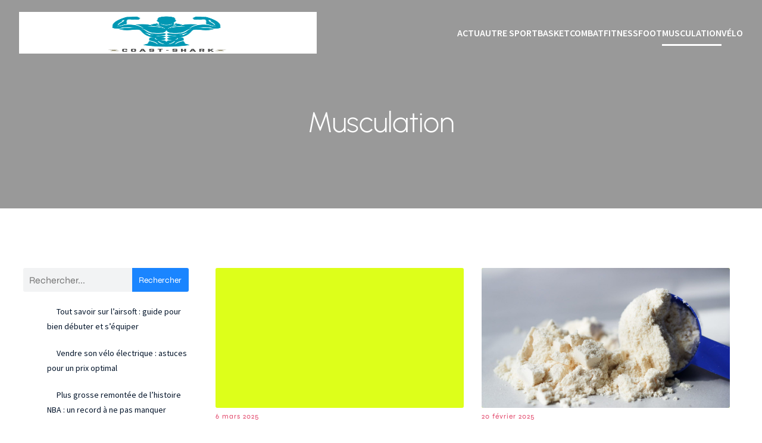

--- FILE ---
content_type: text/html; charset=UTF-8
request_url: https://coast-shark.com/category/musculation/
body_size: 26610
content:
<!DOCTYPE html>
<html lang="fr-FR" id="kubio">
<head>
	<meta charset="UTF-8" />
	<meta name="viewport" content="width=device-width, initial-scale=1" />
<meta name='robots' content='index, follow, max-image-preview:large, max-snippet:-1, max-video-preview:-1' />

	<!-- This site is optimized with the Yoast SEO plugin v26.7 - https://yoast.com/wordpress/plugins/seo/ -->
	<title>Musculation Archives - coast shark</title>
<link data-rocket-preload as="style" data-wpr-hosted-gf-parameters="family=Open%20Sans%3A300%2C300italic%2C400%2C400italic%2C500%2C600%2C600italic%2C700%2C700italic%2C800%2C800italic%7CMulish%3A300%2C400%2C500%2C600%2C700%7CRoboto%3A100%2C100italic%2C300%2C300italic%2C400%2C400italic%2C500%2C500italic%2C600%2C700%2C700italic%2C900%2C900italic%7CCarter%20One%3A400%7CPoppins%3A300%2C400%2C500%2C600%2C700%2C900%7CSyne%3A400%2C400italic%2C600%2C700%2C700italic%7CSyncopate%3A700%7CSource%20Sans%20Pro%3A400%2C400italic%2C600%2C700%2C700italic%7CUrbanist%3A300%2C400%2C400italic%2C500%2C600%2C700%2C700italic%7CPlayfair%20Display%3A400&display=swap" href="https://coast-shark.com/wp-content/cache/fonts/1/google-fonts/css/8/0/3/034d6ff914b12bbd87ed7d6497694.css" rel="preload">
<link data-wpr-hosted-gf-parameters="family=Open%20Sans%3A300%2C300italic%2C400%2C400italic%2C500%2C600%2C600italic%2C700%2C700italic%2C800%2C800italic%7CMulish%3A300%2C400%2C500%2C600%2C700%7CRoboto%3A100%2C100italic%2C300%2C300italic%2C400%2C400italic%2C500%2C500italic%2C600%2C700%2C700italic%2C900%2C900italic%7CCarter%20One%3A400%7CPoppins%3A300%2C400%2C500%2C600%2C700%2C900%7CSyne%3A400%2C400italic%2C600%2C700%2C700italic%7CSyncopate%3A700%7CSource%20Sans%20Pro%3A400%2C400italic%2C600%2C700%2C700italic%7CUrbanist%3A300%2C400%2C400italic%2C500%2C600%2C700%2C700italic%7CPlayfair%20Display%3A400&display=swap" href="https://coast-shark.com/wp-content/cache/fonts/1/google-fonts/css/8/0/3/034d6ff914b12bbd87ed7d6497694.css" media="print" onload="this.media=&#039;all&#039;" rel="stylesheet">
<noscript data-wpr-hosted-gf-parameters=""><link rel="stylesheet" href="https://fonts.googleapis.com/css?family=Open%20Sans%3A300%2C300italic%2C400%2C400italic%2C500%2C600%2C600italic%2C700%2C700italic%2C800%2C800italic%7CMulish%3A300%2C400%2C500%2C600%2C700%7CRoboto%3A100%2C100italic%2C300%2C300italic%2C400%2C400italic%2C500%2C500italic%2C600%2C700%2C700italic%2C900%2C900italic%7CCarter%20One%3A400%7CPoppins%3A300%2C400%2C500%2C600%2C700%2C900%7CSyne%3A400%2C400italic%2C600%2C700%2C700italic%7CSyncopate%3A700%7CSource%20Sans%20Pro%3A400%2C400italic%2C600%2C700%2C700italic%7CUrbanist%3A300%2C400%2C400italic%2C500%2C600%2C700%2C700italic%7CPlayfair%20Display%3A400&#038;display=swap"></noscript>
	<link rel="canonical" href="https://coast-shark.com/category/musculation/" />
	<meta property="og:locale" content="fr_FR" />
	<meta property="og:type" content="article" />
	<meta property="og:title" content="Musculation Archives - coast shark" />
	<meta property="og:url" content="https://coast-shark.com/category/musculation/" />
	<meta property="og:site_name" content="coast shark" />
	<meta name="twitter:card" content="summary_large_image" />
	<script type="application/ld+json" class="yoast-schema-graph">{"@context":"https://schema.org","@graph":[{"@type":"CollectionPage","@id":"https://coast-shark.com/category/musculation/","url":"https://coast-shark.com/category/musculation/","name":"Musculation Archives - coast shark","isPartOf":{"@id":"https://coast-shark.com/#website"},"breadcrumb":{"@id":"https://coast-shark.com/category/musculation/#breadcrumb"},"inLanguage":"fr-FR"},{"@type":"BreadcrumbList","@id":"https://coast-shark.com/category/musculation/#breadcrumb","itemListElement":[{"@type":"ListItem","position":1,"name":"Home","item":"https://coast-shark.com/"},{"@type":"ListItem","position":2,"name":"Musculation"}]},{"@type":"WebSite","@id":"https://coast-shark.com/#website","url":"https://coast-shark.com/","name":"coast shark","description":"L&#039;avenir de Coast shark.","publisher":{"@id":"https://coast-shark.com/#organization"},"potentialAction":[{"@type":"SearchAction","target":{"@type":"EntryPoint","urlTemplate":"https://coast-shark.com/?s={search_term_string}"},"query-input":{"@type":"PropertyValueSpecification","valueRequired":true,"valueName":"search_term_string"}}],"inLanguage":"fr-FR"},{"@type":"Organization","@id":"https://coast-shark.com/#organization","name":"coast shark","url":"https://coast-shark.com/","logo":{"@type":"ImageObject","inLanguage":"fr-FR","@id":"https://coast-shark.com/#/schema/logo/image/","url":"https://coast-shark.com/wp-content/uploads/2023/10/Logo-coast-shark-e1698222174495.png","contentUrl":"https://coast-shark.com/wp-content/uploads/2023/10/Logo-coast-shark-e1698222174495.png","width":500,"height":218,"caption":"coast shark"},"image":{"@id":"https://coast-shark.com/#/schema/logo/image/"}}]}</script>
	<!-- / Yoast SEO plugin. -->


<title>Musculation Archives - coast shark</title>
<link rel='dns-prefetch' href='//fonts.googleapis.com' />
<link href='https://fonts.gstatic.com' crossorigin rel='preconnect' />
<link rel="alternate" type="application/rss+xml" title="coast shark &raquo; Flux" href="https://coast-shark.com/feed/" />
<link rel="alternate" type="application/rss+xml" title="coast shark &raquo; Flux des commentaires" href="https://coast-shark.com/comments/feed/" />
<link rel="alternate" type="application/rss+xml" title="coast shark &raquo; Flux de la catégorie Musculation" href="https://coast-shark.com/category/musculation/feed/" />
<link data-minify="1" rel='stylesheet' id='kubio-block-library-css' href='https://coast-shark.com/wp-content/cache/min/1/wp-content/plugins/kubio-pro/build/block-library/style.css?ver=1741249848' type='text/css' media='all' />
<style id='kubio-block-library-inline-css' type='text/css'>
.kubio-shape-circles{background-image:var(--wpr-bg-ac123de4-2b8c-416d-a7a8-a30183fd79bb)}.kubio-shape-10degree-stripes{background-image:var(--wpr-bg-a7cade7b-a04f-4d31-acc4-a6f06a559ea0)}.kubio-shape-rounded-squares-blue{background-image:var(--wpr-bg-02486f16-ec0e-44f1-b4a4-0ce52d175282)}.kubio-shape-many-rounded-squares-blue{background-image:var(--wpr-bg-65d9b5b0-abe0-493e-b8ab-f28b588fb43e)}.kubio-shape-two-circles{background-image:var(--wpr-bg-21211c39-3428-4a10-896c-2003f18bd258)}.kubio-shape-circles-2{background-image:var(--wpr-bg-7bbbd8ff-0853-46d4-9333-d6911ed02dd0)}.kubio-shape-circles-3{background-image:var(--wpr-bg-275b3293-34c8-4616-877b-91ca2354bcdf)}.kubio-shape-circles-gradient{background-image:var(--wpr-bg-074755d8-16db-4a8a-b2cb-b5eb0abec74a)}.kubio-shape-circles-white-gradient{background-image:var(--wpr-bg-a0821af3-825e-4d3c-82b8-667e8a58e22d)}.kubio-shape-waves{background-image:var(--wpr-bg-cc1865af-f1bd-4366-a960-68c4783d6c5e)}.kubio-shape-waves-inverted{background-image:var(--wpr-bg-8f852134-9fe0-4c03-9772-2f8da4f5a236)}.kubio-shape-dots{background-image:var(--wpr-bg-05aa4fa7-08ac-47c4-a67b-f1bb254b63f5)}.kubio-shape-left-tilted-lines{background-image:var(--wpr-bg-6d06201d-8d6a-4009-ae13-a2ec3c05e3ea)}.kubio-shape-right-tilted-lines{background-image:var(--wpr-bg-7b227f8a-4394-4929-80bb-68cca853e503)}.kubio-shape-right-tilted-strips{background-image:var(--wpr-bg-1ae37b2c-1dd4-4793-a5b0-a3cb39e6746b)}.kubio-shape-doodle{background-image:var(--wpr-bg-b047845a-627d-40bf-9959-8b8f9ed8fb98)}.kubio-shape-falling-stars{background-image:var(--wpr-bg-a87a0f27-f1b8-4497-ab8d-5f39a3af562c)}.kubio-shape-grain{background-image:var(--wpr-bg-a0a64c9d-d80e-4dba-83a4-73c5deac361a)}.kubio-shape-poly1{background-image:var(--wpr-bg-2588b270-ccdb-4e7d-a8f0-78f0972f20fe)}.kubio-shape-poly2{background-image:var(--wpr-bg-7a48c78a-4540-4a79-9d69-3be15843ab02)}.kubio-shape-wavy-lines{background-image:var(--wpr-bg-c42881aa-42c0-42c9-ab29-0be5c3053615)}

:root { --kubio-color-1:26,133,255;--kubio-color-2:226,70,106;--kubio-color-3:224,194,144;--kubio-color-4:221,255,26;--kubio-color-5:255,255,255;--kubio-color-6:0,19,41;--kubio-color-1-variant-1:196,223,255;--kubio-color-1-variant-2:111,178,255;--kubio-color-1-variant-3:26,133,255;--kubio-color-1-variant-4:17,88,169;--kubio-color-1-variant-5:8,44,84;--kubio-color-2-variant-1:225,220,221;--kubio-color-2-variant-2:225,145,163;--kubio-color-2-variant-3:226,70,106;--kubio-color-2-variant-4:140,43,66;--kubio-color-2-variant-5:55,17,26;--kubio-color-3-variant-1:223,221,218;--kubio-color-3-variant-2:224,194,144;--kubio-color-3-variant-3:223,166,69;--kubio-color-3-variant-4:138,120,89;--kubio-color-3-variant-5:53,46,34;--kubio-color-4-variant-1:246,255,196;--kubio-color-4-variant-2:233,255,111;--kubio-color-4-variant-3:221,255,26;--kubio-color-4-variant-4:147,169,17;--kubio-color-4-variant-5:73,84,8;--kubio-color-5-variant-1:255,255,255;--kubio-color-5-variant-2:204,204,204;--kubio-color-5-variant-3:153,153,153;--kubio-color-5-variant-4:101,101,101;--kubio-color-5-variant-5:50,50,50;--kubio-color-6-variant-1:0,97,210;--kubio-color-6-variant-2:0,58,125;--kubio-color-6-variant-3:27,33,40;--kubio-color-6-variant-4:13,26,40;--kubio-color-6-variant-5:0,19,41 } .has-kubio-color-1-color{color:rgb(var(--kubio-color-1))} .has-kubio-color-1-background-color{background-color:rgb(var(--kubio-color-1))} [data-kubio] .has-kubio-color-1-color{color:rgb(var(--kubio-color-1))} [data-kubio] .has-kubio-color-1-background-color{background-color:rgb(var(--kubio-color-1))} .has-kubio-color-2-color{color:rgb(var(--kubio-color-2))} .has-kubio-color-2-background-color{background-color:rgb(var(--kubio-color-2))} [data-kubio] .has-kubio-color-2-color{color:rgb(var(--kubio-color-2))} [data-kubio] .has-kubio-color-2-background-color{background-color:rgb(var(--kubio-color-2))} .has-kubio-color-3-color{color:rgb(var(--kubio-color-3))} .has-kubio-color-3-background-color{background-color:rgb(var(--kubio-color-3))} [data-kubio] .has-kubio-color-3-color{color:rgb(var(--kubio-color-3))} [data-kubio] .has-kubio-color-3-background-color{background-color:rgb(var(--kubio-color-3))} .has-kubio-color-4-color{color:rgb(var(--kubio-color-4))} .has-kubio-color-4-background-color{background-color:rgb(var(--kubio-color-4))} [data-kubio] .has-kubio-color-4-color{color:rgb(var(--kubio-color-4))} [data-kubio] .has-kubio-color-4-background-color{background-color:rgb(var(--kubio-color-4))} .has-kubio-color-5-color{color:rgb(var(--kubio-color-5))} .has-kubio-color-5-background-color{background-color:rgb(var(--kubio-color-5))} [data-kubio] .has-kubio-color-5-color{color:rgb(var(--kubio-color-5))} [data-kubio] .has-kubio-color-5-background-color{background-color:rgb(var(--kubio-color-5))} .has-kubio-color-6-color{color:rgb(var(--kubio-color-6))} .has-kubio-color-6-background-color{background-color:rgb(var(--kubio-color-6))} [data-kubio] .has-kubio-color-6-color{color:rgb(var(--kubio-color-6))} [data-kubio] .has-kubio-color-6-background-color{background-color:rgb(var(--kubio-color-6))}



#kubio .style-n7maTcOIL0Y-outer .wp-block-kubio-navigation-section__nav{animation-duration:0.5s;padding-top:20px;padding-bottom:20px;}#kubio .style-n7maTcOIL0Y-outer .h-navigation_sticky:not(.extra-1).wp-block-kubio-navigation-section__nav{padding-top:10px;padding-bottom:10px;background-color:#ffffff;box-shadow:0px 0px 4px 0px rgba(0,0,0,0.5) ;}#kubio .style-Mx9vtqeosNL-inner{text-align:center;height:auto;min-height:unset;}#kubio .style-Mx9vtqeosNL-container{height:auto;min-height:unset;}#kubio .style-jRQKhgtolG7-container{align-items:flex-start;justify-content:flex-start;gap:10px;--kubio-gap-fallback:10px;text-decoration:none;}#kubio .style-jRQKhgtolG7-container .kubio-logo-image{max-height:70px;}#kubio .style-jRQKhgtolG7-image{max-height:70px;}#kubio .style-jRQKhgtolG7-text{text-decoration:none;color:#ffffff;}#kubio .h-navigation_sticky:not(.extra-1) .style-jRQKhgtolG7-text{color:#000000;}#kubio .style-0E6fZgptShK-inner{text-align:center;height:auto;min-height:unset;}#kubio .style-0E6fZgptShK-container{height:auto;min-height:unset;}#kubio .style-geiIS80zL2--container{height:50px;}#kubio .style-lefhVw2qBb5-inner{text-align:center;height:auto;min-height:unset;}#kubio .style-lefhVw2qBb5-container{height:auto;min-height:unset;}#kubio .style-mYVYR3-bZzt-outer.bordered-active-item > .kubio-menu > ul > li::before,#kubio .style-mYVYR3-bZzt-outer.bordered-active-item > .kubio-menu > ul > li::after{background-color:rgba(var(--kubio-color-5),1);height:3px;}#kubio .style-mYVYR3-bZzt-outer.solid-active-item > .kubio-menu > ul > li::before,#kubio .style-mYVYR3-bZzt-outer.solid-active-item > .kubio-menu > ul > li::after{background-color:white;border-top-left-radius:0%;border-top-right-radius:0%;border-bottom-left-radius:0%;border-bottom-right-radius:0%;}#kubio .style-mYVYR3-bZzt-outer > .kubio-menu > ul{justify-content:flex-end;gap:40px;--kubio-gap-fallback:40px;}#kubio .style-mYVYR3-bZzt-outer > .kubio-menu  > ul > li > a{font-weight:600;font-size:16px;line-height:1.5em;letter-spacing:0px;text-decoration:none;text-transform:uppercase;color:rgba(var(--kubio-color-5),1);padding-top:10px;padding-bottom:10px;padding-left:0px;padding-right:0px;}#kubio .style-mYVYR3-bZzt-outer > .kubio-menu  > ul > li > a > svg{padding-left:5px;padding-right:5px;}#kubio .style-mYVYR3-bZzt-outer > .kubio-menu  li > ul{background-color:#ffffff;margin-left:5px;margin-right:5px;box-shadow:0px 0px 5px 2px rgba(0, 0, 0, 0.04) ;}#kubio .style-mYVYR3-bZzt-outer > .kubio-menu  li > ul > li> a{font-size:14px;text-decoration:none;color:rgba(var(--kubio-color-6-variant-3),1);padding-top:10px;padding-bottom:10px;padding-left:20px;padding-right:20px;border-bottom-color:rgba(128,128,128,.2);border-bottom-width:1px;border-bottom-style:solid;background-color:rgb(255, 255, 255);}#kubio .style-mYVYR3-bZzt-outer > .kubio-menu  li > ul > li > a:hover,#kubio .style-mYVYR3-bZzt-outer > .kubio-menu  li > ul > li > a.hover{color:rgb(255, 255, 255);background-color:rgba(var(--kubio-color-1),1);}#kubio .style-mYVYR3-bZzt-outer > .kubio-menu li > ul > li.current-menu-item > a,#kubio .style-mYVYR3-bZzt-outer > .kubio-menu  li > ul > li.current_page_item > a{color:rgb(255, 255, 255);background-color:rgba(var(--kubio-color-1),1);}#kubio .style-mYVYR3-bZzt-outer > .kubio-menu > ul > li > ul{margin-top:0px;}#kubio .style-mYVYR3-bZzt-outer > .kubio-menu > ul > li > ul:before{height:0px;width:100%;}#kubio .h-navigation_sticky:not(.extra-1) .style-mYVYR3-bZzt-outer.bordered-active-item > .kubio-menu > ul > li::before,#kubio .h-navigation_sticky:not(.extra-1) .style-mYVYR3-bZzt-outer.bordered-active-item > .kubio-menu > ul > li::after{background-color:rgba(var(--kubio-color-1),1);}#kubio .h-navigation_sticky:not(.extra-1) .style-mYVYR3-bZzt-outer > .kubio-menu  > ul > li > a{color:rgba(var(--kubio-color-6),1);}#kubio .h-navigation_sticky:not(.extra-1) .style-mYVYR3-bZzt-outer > .kubio-menu  > ul > li > a:hover,#kubio .h-navigation_sticky:not(.extra-1) .style-mYVYR3-bZzt-outer > .kubio-menu > ul > li > a.hover{color:rgba(var(--kubio-color-1),1);}#kubio .h-navigation_sticky:not(.extra-1) .style-mYVYR3-bZzt-outer > .kubio-menu > ul > li.current-menu-item > a,#kubio .h-navigation_sticky:not(.extra-1) .style-mYVYR3-bZzt-outer > .kubio-menu > ul > li.current_page_item > a{color:rgba(var(--kubio-color-1),1);}#kubio .style-S_TJHYXkEfp-icon{background-color:rgba(0, 0, 0, 0.1);border-top-color:black;border-top-width:0px;border-top-style:solid;border-right-color:black;border-right-width:0px;border-right-style:solid;border-bottom-color:black;border-bottom-width:0px;border-bottom-style:solid;border-left-color:black;border-left-width:0px;border-left-style:solid;border-top-left-radius:100%;border-top-right-radius:100%;border-bottom-left-radius:100%;border-bottom-right-radius:100%;fill:white;padding-top:5px;padding-bottom:5px;padding-left:5px;padding-right:5px;width:24px;height:24px;min-width:24px;min-height:24px;}.style-S_TJHYXkEfp-offscreen{background-color:#222B34;width:300px !important;}.style-S_TJHYXkEfp-offscreenOverlay{background-color:rgba(0,0,0,0.5);}#kubio .style-9G_jAGj0OYi-inner{text-align:center;height:auto;min-height:unset;}#kubio .style-9G_jAGj0OYi-container{height:auto;min-height:unset;}#kubio .style-8xfudCJZeCy-container{align-items:center;justify-content:center;gap:10px;--kubio-gap-fallback:10px;text-decoration:none;}#kubio .style-8xfudCJZeCy-container .kubio-logo-image{max-height:70px;}#kubio .style-8xfudCJZeCy-image{max-height:70px;}#kubio .style-8xfudCJZeCy-text{text-decoration:none;color:#ffffff;}#kubio .h-navigation_sticky:not(.extra-1) .style-8xfudCJZeCy-text{color:#000000;}#kubio .style-88_eZbHandV-outer > .kubio-menu > ul{--kubio-accordion-menu-offset:10px;}#kubio .style-88_eZbHandV-outer > .kubio-menu  > ul > li > a{font-size:14px;text-decoration:none;color:white;padding-top:12px;padding-bottom:12px;padding-left:40px;border-top-color:#808080;border-right-color:#808080;border-bottom-color:#808080;border-bottom-width:1px;border-bottom-style:solid;border-left-color:#808080;}#kubio .style-88_eZbHandV-outer > .kubio-menu  > ul > li > a > svg{padding-left:20px;padding-right:20px;}#kubio .style-88_eZbHandV-outer > .kubio-menu  li > ul > li> a{font-size:14px;text-decoration:none;color:white;padding-top:12px;padding-bottom:12px;padding-left:40px;border-top-color:#808080;border-right-color:#808080;border-bottom-color:#808080;border-bottom-width:1px;border-bottom-style:solid;border-left-color:#808080;}#kubio .style-88_eZbHandV-outer > .kubio-menu  li > ul > li > a > svg{padding-left:20px;padding-right:20px;}#kubio .style-EF7QLDFnZEI-inner{text-align:center;height:auto;min-height:unset;}#kubio .style-EF7QLDFnZEI-container{height:auto;min-height:unset;}#kubio .style-ht9OTWTka--outer{background-image:var(--wpr-bg-ccc920b9-3c7f-414d-9661-6a97caedb216);background-size:cover;background-position:49% 91%;background-attachment:scroll;background-repeat:no-repeat;padding-top:50px;height:auto;min-height:unset;}#kubio .style-ht9OTWTka--outer h1,#kubio .style-ht9OTWTka--outer h1[data-kubio]{color:rgba(var(--kubio-color-5),1);}#kubio .style-ht9OTWTka--outer h2,#kubio .style-ht9OTWTka--outer h2[data-kubio]{color:rgba(var(--kubio-color-5),1);}#kubio .style-ht9OTWTka--outer h3,#kubio .style-ht9OTWTka--outer h3[data-kubio]{color:rgba(var(--kubio-color-5),1);}#kubio .style-ht9OTWTka--outer h4,#kubio .style-ht9OTWTka--outer h4[data-kubio]{color:rgba(var(--kubio-color-5),1);}#kubio .style-ht9OTWTka--outer h5,#kubio .style-ht9OTWTka--outer h5[data-kubio]{color:rgba(var(--kubio-color-5),1);}#kubio .style-ht9OTWTka--outer h6,#kubio .style-ht9OTWTka--outer h6[data-kubio]{color:rgba(var(--kubio-color-5),1);}#kubio .style-ht9OTWTka--outer,#kubio .style-ht9OTWTka--outer [data-kubio]:not(h1):not(h2):not(h3):not(h4):not(h5):not(h6),#kubio .style-ht9OTWTka--outer p,#kubio .style-ht9OTWTka--outer p[data-kubio]{color:rgba(var(--kubio-color-5),1);}#kubio .style--DNW3wMObkE-inner{text-align:center;height:auto;min-height:unset;border-top-left-radius:9px;border-top-right-radius:9px;border-bottom-left-radius:9px;border-bottom-right-radius:9px;}#kubio .style--DNW3wMObkE-container{height:auto;min-height:unset;}#kubio p.wp-block.style-bduPRGIJ-QK-container,#kubio h1.wp-block.style-bduPRGIJ-QK-container,#kubio h2.wp-block.style-bduPRGIJ-QK-container,#kubio h3.wp-block.style-bduPRGIJ-QK-container,#kubio h4.wp-block.style-bduPRGIJ-QK-container,#kubio h5.wp-block.style-bduPRGIJ-QK-container,#kubio h6.wp-block.style-bduPRGIJ-QK-container{font-size:3em;}#kubio .style-FwcIquvVBo-inner{text-align:center;}#kubio .style-FwcIquvVBo-container{height:auto;min-height:unset;}#kubio .style-theme-HE2LPNtfKX-inner{text-align:left;border-top-left-radius:3px;border-top-right-radius:3px;border-bottom-left-radius:3px;border-bottom-right-radius:3px;}#kubio .style-theme-HE2LPNtfKX-container{height:auto;min-height:unset;}#kubio .style-theme-ciaK61IeR-input{border-top-left-radius:3px;border-top-right-radius:0px;border-bottom-left-radius:3px;border-bottom-right-radius:0px;background-color:rgba(var(--kubio-color-6),0.05);font-family:Syne,Helvetica, Arial, Sans-Serif, serif;font-weight:400;}#kubio .style-theme-ciaK61IeR-button{border-top-width:0px;border-top-style:none;border-right-width:0px;border-right-style:none;border-bottom-width:0px;border-bottom-style:none;border-left-width:0px;border-left-style:none;border-top-left-radius:0px;border-top-right-radius:3px;border-bottom-left-radius:0px;border-bottom-right-radius:3px;background-color:rgba(var(--kubio-color-1),1);font-family:Syne,Helvetica, Arial, Sans-Serif, serif;font-weight:400;font-size:14px;letter-spacing:0px;text-transform:none;color:rgba(var(--kubio-color-5),1);width:112px;}#kubio .style-theme-ciaK61IeR-button:hover{background-color:rgba(var(--kubio-color-6),1);}#kubio .style-theme-ciaK61IeR-icon{fill:rgba(var(--kubio-color-5),1);width:20px;height:20px;min-width:20px;min-height:20px;}#kubio .style-Co_cyo7L2-widget-box{text-align:left;}#kubio .style-Co_cyo7L2-widget-box a{font-size:14px;color:rgba(var(--kubio-color-6),1);}#kubio .style-Co_cyo7L2-widget-box a:hover{color:#0000ff;}#kubio .style-Co_cyo7L2-widget-box li{padding-bottom:20px;}#kubio .style-kxeqsSpdy-n-inner{text-align:center;}#kubio .style-kxeqsSpdy-n-container{height:auto;min-height:unset;}#kubio .style-fx1L_l5Ny--inner{margin-top:0px;margin-bottom:0px;margin-left:0px;margin-right:0px;box-shadow:none;padding-bottom:3em;text-align:left;}#kubio .style-fx1L_l5Ny--container{height:auto;min-height:unset;}#kubio .style-6duco09NdG-container{border-top-left-radius:3px;border-top-right-radius:3px;border-bottom-left-radius:3px;border-bottom-right-radius:3px;background-color:rgba(var(--kubio-color-4),1);text-align:center;height:300px;}#kubio .style-6duco09NdG-image{object-position:top center;object-fit:cover;}#kubio .style-T2yqalWyM-metaDataContainer{justify-content:flex-start;}#kubio .style-T2yqalWyM-metaDataContainer a{font-family:Syne,Helvetica, Arial, Sans-Serif, serif;font-weight:400;font-size:12px;letter-spacing:1px;color:rgba(var(--kubio-color-2),1);}#kubio .style-T2yqalWyM-metaDataContainer a:hover{color:rgba(var(--kubio-color-1),1);}#kubio .style-T2yqalWyM-metaDataContainer .metadata-prefix{font-family:Syne,Helvetica, Arial, Sans-Serif, serif;font-weight:400;font-size:12px;letter-spacing:1px;}#kubio .style-T2yqalWyM-metaDataContainer .metadata-suffix{font-family:Syne,Helvetica, Arial, Sans-Serif, serif;font-weight:400;font-size:12px;letter-spacing:1px;}#kubio .style-T2yqalWyM-metaDataContainer .h-svg-icon{width:20px;height:20px;margin-right:5px;}#kubio .style-T2yqalWyM-metaDataContainer .metadata-separator{padding-left:5px;padding-right:5px;}#kubio p.wp-block.style-yndIzn0LAb-container,#kubio h1.wp-block.style-yndIzn0LAb-container,#kubio h2.wp-block.style-yndIzn0LAb-container,#kubio h3.wp-block.style-yndIzn0LAb-container,#kubio h4.wp-block.style-yndIzn0LAb-container,#kubio h5.wp-block.style-yndIzn0LAb-container,#kubio h6.wp-block.style-yndIzn0LAb-container{text-align:left;padding-top:15px;font-size:1.6em;}#kubio a.style-yndIzn0LAb-link{text-decoration:none;}#kubio .style-fVTtKcA3Zp-text{text-align:justify;font-family:Syne,Helvetica, Arial, Sans-Serif, serif;font-weight:400;font-size:16px;line-height:1.4;}#kubio .style-vP0mYzy99sE-outer{padding-top:0px;padding-bottom:0px;background-color:rgba(var(--kubio-color-5),1);}#kubio .style-vP0mYzy99sE-outer a,#kubio .style-vP0mYzy99sE-outer a[data-kubio]{color:rgba(var(--kubio-color-1),1);}#kubio .style-vP0mYzy99sE-outer a:hover,#kubio .style-vP0mYzy99sE-outer a[data-kubio]:hover{color:rgba(var(--kubio-color-1-variant-2),1);}#kubio .style-nJpox2eRXHV-inner{text-align:left;}#kubio .style-nJpox2eRXHV-container{text-align:center;height:auto;min-height:unset;}#kubio .style-VnkHoYRDjD-outer.bordered-active-item > .kubio-menu > ul > li::before,#kubio .style-VnkHoYRDjD-outer.bordered-active-item > .kubio-menu > ul > li::after{background-color:rgba(var(--kubio-color-1),1);height:3px;}#kubio .style-VnkHoYRDjD-outer.solid-active-item > .kubio-menu > ul > li::before,#kubio .style-VnkHoYRDjD-outer.solid-active-item > .kubio-menu > ul > li::after{background-color:white;border-top-left-radius:0%;border-top-right-radius:0%;border-bottom-left-radius:0%;border-bottom-right-radius:0%;}#kubio .style-VnkHoYRDjD-outer > .kubio-menu > ul{justify-content:flex-end;gap:40px;--kubio-gap-fallback:40px;}#kubio .style-VnkHoYRDjD-outer > .kubio-menu  > ul > li > a{font-weight:400;font-size:16px;line-height:1.5em;letter-spacing:0px;text-decoration:none;text-transform:none;color:rgba(var(--kubio-color-5-variant-5),1);padding-top:10px;padding-bottom:10px;padding-left:0px;padding-right:0px;}#kubio .style-VnkHoYRDjD-outer > .kubio-menu  > ul > li > a > svg{padding-left:5px;padding-right:5px;}#kubio .style-VnkHoYRDjD-outer > .kubio-menu  li > ul{background-color:#ffffff;margin-left:5px;margin-right:5px;box-shadow:0px 0px 5px 2px rgba(0, 0, 0, 0.04) ;}#kubio .style-VnkHoYRDjD-outer > .kubio-menu  li > ul > li> a{font-size:14px;text-decoration:none;color:rgba(var(--kubio-color-6-variant-3),1);padding-top:10px;padding-bottom:10px;padding-left:20px;padding-right:20px;border-bottom-color:rgba(128,128,128,.2);border-bottom-width:1px;border-bottom-style:solid;background-color:rgb(255, 255, 255);}#kubio .style-VnkHoYRDjD-outer > .kubio-menu  li > ul > li > a:hover,#kubio .style-VnkHoYRDjD-outer > .kubio-menu  li > ul > li > a.hover{color:rgb(255, 255, 255);background-color:rgba(var(--kubio-color-1),1);}#kubio .style-VnkHoYRDjD-outer > .kubio-menu li > ul > li.current-menu-item > a,#kubio .style-VnkHoYRDjD-outer > .kubio-menu  li > ul > li.current_page_item > a{color:rgb(255, 255, 255);background-color:rgba(var(--kubio-color-1),1);}#kubio .style-VnkHoYRDjD-outer > .kubio-menu > ul > li > ul{margin-top:0px;}#kubio .style-VnkHoYRDjD-outer > .kubio-menu > ul > li > ul:before{height:0px;width:100%;}#kubio .style-local-5-container{flex:0 0 auto;ms-flex:0 0 auto;width:auto;max-width:100%;}#kubio .style-local-7-container{flex:1 1 0;ms-flex:1 1 0%;max-width:100%;}#kubio .style-local-9-container{flex:0 0 auto;ms-flex:0 0 auto;width:auto;max-width:100%;}#kubio .style-local-15-container{flex:0 0 auto;-ms-flex:0 0 auto;}#kubio .style-local-20-container{flex:0 0 auto;-ms-flex:0 0 auto;}#kubio .style-local-24-container{width:80%;flex:0 0 auto;-ms-flex:0 0 auto;}#kubio .style-local-28-container{width:25%;flex:0 0 auto;-ms-flex:0 0 auto;}#kubio .style-local-31-container{width:100%;flex:0 0 auto;-ms-flex:0 0 auto;}#kubio .style-local-33-container{flex:1 1 0;ms-flex:1 1 0%;max-width:100%;}#kubio .style-local-36-container{flex:0 0 auto;-ms-flex:0 0 auto;}#kubio .style-local-41-container{flex:0 0 auto;-ms-flex:0 0 auto;}#kubio .style-local-46-container{flex:0 0 auto;-ms-flex:0 0 auto;}#kubio .style-local-51-container{flex:0 0 auto;-ms-flex:0 0 auto;}#kubio .style-local-56-container{flex:0 0 auto;-ms-flex:0 0 auto;}#kubio .style-local-61-container{flex:0 0 auto;-ms-flex:0 0 auto;}#kubio .style-local-66-container{flex:0 0 auto;-ms-flex:0 0 auto;}#kubio .style-local-71-container{flex:0 0 auto;-ms-flex:0 0 auto;}#kubio .style-local-76-container{flex:0 0 auto;-ms-flex:0 0 auto;}#kubio .style-local-85-container{flex:0 0 auto;-ms-flex:0 0 auto;}#kubio .style-local-87-container{flex:0 0 auto;-ms-flex:0 0 auto;}body .style-fx1L_l5Ny--container > * > .h-y-container > *:not(:last-child){margin-bottom:5px;}body .style-fx1L_l5Ny--container > * > .h-y-container > *:not(:last-child){margin-bottom:5px;}body .style-fx1L_l5Ny--container > * > .h-y-container > *:not(:last-child){margin-bottom:5px;}body .style-fx1L_l5Ny--container > * > .h-y-container > *:not(:last-child){margin-bottom:5px;}body .style-fx1L_l5Ny--container > * > .h-y-container > *:not(:last-child){margin-bottom:5px;}body .style-fx1L_l5Ny--container > * > .h-y-container > *:not(:last-child){margin-bottom:5px;}body .style-fx1L_l5Ny--container > * > .h-y-container > *:not(:last-child){margin-bottom:5px;}body .style-fx1L_l5Ny--container > * > .h-y-container > *:not(:last-child){margin-bottom:5px;}body .style-fx1L_l5Ny--container > * > .h-y-container > *:not(:last-child){margin-bottom:5px;}.h-y-container > *:not(:last-child),.h-x-container-inner > *{margin-bottom:20px;}.h-x-container-inner,.h-column__content > .h-x-container > *:last-child,.h-y-container > .kubio-block-inserter{margin-bottom:-20px;}.h-x-container-inner{margin-left:-10px;margin-right:-10px;}.h-x-container-inner > *{padding-left:10px;padding-right:10px;}[data-kubio] a:not([class*=wp-block-button]),.with-kubio-global-style a:not([class*=wp-block-button]),a:not([class*=wp-block-button])[data-kubio],.wp-block-woocommerce-mini-cart-contents a:not([class*=wp-block-button]){font-family:Source Sans Pro,Helvetica, Arial, Sans-Serif, serif;font-weight:400;font-size:1em;line-height:1.5;text-decoration:none;color:#0000ff;}[data-kubio] a:not([class*=wp-block-button]):hover,.with-kubio-global-style a:not([class*=wp-block-button]):hover,a:not([class*=wp-block-button])[data-kubio]:hover,.wp-block-woocommerce-mini-cart-contents a:not([class*=wp-block-button]):hover{color:#0000ff;}[data-kubio] h1,.with-kubio-global-style h1,h1[data-kubio],.wp-block-woocommerce-mini-cart-contents h1{font-family:Urbanist,Helvetica, Arial, Sans-Serif, serif;font-weight:300;font-size:3.375em;line-height:1.26;text-transform:none;color:rgba(var(--kubio-color-6),1);}[data-kubio] h2,.with-kubio-global-style h2,h2[data-kubio],.wp-block-woocommerce-mini-cart-contents h2{font-family:Urbanist,Helvetica, Arial, Sans-Serif, serif;font-weight:600;font-size:2em;line-height:1.143;text-transform:none;color:rgba(var(--kubio-color-6),1);}[data-kubio] h3,.with-kubio-global-style h3,h3[data-kubio],.wp-block-woocommerce-mini-cart-contents h3{font-family:Urbanist,Helvetica, Arial, Sans-Serif, serif;font-weight:500;font-size:1.8em;line-height:1.25;text-transform:none;color:rgba(var(--kubio-color-6),1);}[data-kubio] h4,.with-kubio-global-style h4,h4[data-kubio],.wp-block-woocommerce-mini-cart-contents h4{font-family:Urbanist,Helvetica, Arial, Sans-Serif, serif;font-weight:600;font-size:1.25em;line-height:1.6;text-transform:none;color:rgba(var(--kubio-color-6),1);}[data-kubio] h5,.with-kubio-global-style h5,h5[data-kubio],.wp-block-woocommerce-mini-cart-contents h5{font-family:Urbanist,Helvetica, Arial, Sans-Serif, serif;font-weight:600;font-size:1.125em;line-height:1.55;text-transform:none;color:#000000;}[data-kubio] h6,.with-kubio-global-style h6,h6[data-kubio],.wp-block-woocommerce-mini-cart-contents h6{font-family:Urbanist,Helvetica, Arial, Sans-Serif, serif;font-weight:700;font-size:0.8em;line-height:1.6;letter-spacing:1px;text-transform:uppercase;color:rgba(var(--kubio-color-6),1);}[data-kubio],.with-kubio-global-style,[data-kubio] p,.with-kubio-global-style p,p[data-kubio],.wp-block-woocommerce-mini-cart-contents{font-family:Urbanist,Helvetica, Arial, Sans-Serif, serif;font-weight:400;font-size:16px;line-height:1.6;text-transform:none;color:rgba(var(--kubio-color-5-variant-5),1);}[data-kubio] .h-lead,.with-kubio-global-style .h-lead,.h-lead[data-kubio]{font-family:Urbanist,Helvetica, Arial, Sans-Serif, serif;font-weight:400;font-size:1.25em;line-height:1.5;text-transform:none;color:rgba(var(--kubio-color-6-variant-3),1);}div.h-section-global-spacing{padding-top:100px;padding-bottom:100px;}.h-global-transition,.h-global-transition-all,.h-global-transition-all *{transition-duration:1s;}[data-kubio] input[type='color'],[data-kubio] input[type='date'],[data-kubio] input[type='datetime'],[data-kubio] input[type='datetime-local'],[data-kubio] input[type='email'],[data-kubio] input[type='month'],[data-kubio] input[type='number'],[data-kubio] input[type='password'],[data-kubio] input[type='search'],[data-kubio] input[type='tel'],[data-kubio] input[type='text'],[data-kubio] input[type='url'],[data-kubio] input[type='week'],[data-kubio] input[type='time'],[data-kubio] input:not([type]),[data-kubio] textarea,[data-kubio] select{font-family:Syne,Helvetica, Arial, Sans-Serif, serif;font-weight:400;font-size:16px;line-height:1.6;text-transform:none;background-color:rgba(var(--kubio-color-5),1);border-top-color:rgba(var(--kubio-color-5-variant-2),1);border-top-width:1px;border-top-style:solid;border-right-color:rgba(var(--kubio-color-5-variant-2),1);border-right-width:1px;border-right-style:solid;border-bottom-color:rgba(var(--kubio-color-5-variant-2),1);border-bottom-width:1px;border-bottom-style:solid;border-left-color:rgba(var(--kubio-color-5-variant-2),1);border-left-width:1px;border-left-style:solid;border-top-left-radius:4px;border-top-right-radius:4px;border-bottom-left-radius:4px;border-bottom-right-radius:4px;padding-top:4px;padding-bottom:4px;padding-left:10px;padding-right:10px;margin-bottom:10px;}[data-kubio] input[type='color']:hover,[data-kubio] input[type='date']:hover,[data-kubio] input[type='datetime']:hover,[data-kubio] input[type='datetime-local']:hover,[data-kubio] input[type='email']:hover,[data-kubio] input[type='month']:hover,[data-kubio] input[type='number']:hover,[data-kubio] input[type='password']:hover,[data-kubio] input[type='search']:hover,[data-kubio] input[type='tel']:hover,[data-kubio] input[type='text']:hover,[data-kubio] input[type='url']:hover,[data-kubio] input[type='week']:hover,[data-kubio] input[type='time']:hover,[data-kubio] input:not([type]):hover,[data-kubio] textarea:hover,[data-kubio] select:hover{color:rgba(var(--kubio-color-6),1);border-top-color:rgba(var(--kubio-color-6-variant-1),1);border-right-color:rgba(var(--kubio-color-6-variant-1),1);border-bottom-color:rgba(var(--kubio-color-6-variant-1),1);border-left-color:rgba(var(--kubio-color-6-variant-1),1);}[data-kubio] input[type='color']:focus,[data-kubio] input[type='date']:focus,[data-kubio] input[type='datetime']:focus,[data-kubio] input[type='datetime-local']:focus,[data-kubio] input[type='email']:focus,[data-kubio] input[type='month']:focus,[data-kubio] input[type='number']:focus,[data-kubio] input[type='password']:focus,[data-kubio] input[type='search']:focus,[data-kubio] input[type='tel']:focus,[data-kubio] input[type='text']:focus,[data-kubio] input[type='url']:focus,[data-kubio] input[type='week']:focus,[data-kubio] input[type='time']:focus,[data-kubio] input:not([type]):focus,[data-kubio] textarea:focus,[data-kubio] select:focus{color:rgba(var(--kubio-color-6),1);border-top-color:rgba(var(--kubio-color-1),1);border-right-color:rgba(var(--kubio-color-1),1);border-bottom-color:rgba(var(--kubio-color-1),1);border-left-color:rgba(var(--kubio-color-1),1);}[data-kubio] input[type='button'],[data-kubio] button{background-color:rgba(var(--kubio-color-1),1);border-top-color:rgba(var(--kubio-color-1),1);border-top-width:2px;border-top-style:solid;border-right-color:rgba(var(--kubio-color-1),1);border-right-width:2px;border-right-style:solid;border-bottom-color:rgba(var(--kubio-color-1),1);border-bottom-width:2px;border-bottom-style:solid;border-left-color:rgba(var(--kubio-color-1),1);border-left-width:2px;border-left-style:solid;border-top-left-radius:4px;border-top-right-radius:4px;border-bottom-left-radius:4px;border-bottom-right-radius:4px;font-family:Syne,Helvetica, Arial, Sans-Serif, serif;font-weight:400;color:rgba(var(--kubio-color-5),1);padding-top:8px;padding-bottom:8px;padding-left:25px;padding-right:24px;}[data-kubio] input[type='button']:hover,[data-kubio] button:hover{background-color:rgba(var(--kubio-color-1-variant-4),1);border-top-color:rgba(var(--kubio-color-1-variant-4),1);border-right-color:rgba(var(--kubio-color-1-variant-4),1);border-bottom-color:rgba(var(--kubio-color-1-variant-4),1);border-left-color:rgba(var(--kubio-color-1-variant-4),1);}[data-kubio] input[type='button']:disabled,[data-kubio] button:disabled,[data-kubio] input[type='button'][disabled],[data-kubio] button[disabled]{background-color:rgba(var(--kubio-color-5-variant-2),1);border-top-color:rgba(var(--kubio-color-5-variant-2),1);border-right-color:rgba(var(--kubio-color-5-variant-2),1);border-bottom-color:rgba(var(--kubio-color-5-variant-2),1);border-left-color:rgba(var(--kubio-color-5-variant-2),1);color:rgba(var(--kubio-color-5-variant-3),1);}[data-kubio] input[type='submit'],[data-kubio] button[type='submit']{border-top-color:rgba(var(--kubio-color-1),1);border-top-width:2px;border-top-style:solid;border-right-color:rgba(var(--kubio-color-1),1);border-right-width:2px;border-right-style:solid;border-bottom-color:rgba(var(--kubio-color-1),1);border-bottom-width:2px;border-bottom-style:solid;border-left-color:rgba(var(--kubio-color-1),1);border-left-width:2px;border-left-style:solid;border-top-left-radius:4px;border-top-right-radius:4px;border-bottom-left-radius:4px;border-bottom-right-radius:4px;font-family:Syne,Helvetica, Arial, Sans-Serif, serif;font-weight:400;color:rgba(var(--kubio-color-5),1);padding-top:8px;padding-bottom:8px;padding-left:25px;padding-right:24px;background-color:rgba(var(--kubio-color-1),1);}[data-kubio] input[type='submit']:hover,[data-kubio] button[type='submit']:hover{border-top-color:rgba(var(--kubio-color-1-variant-4),1);border-right-color:rgba(var(--kubio-color-1-variant-4),1);border-bottom-color:rgba(var(--kubio-color-1-variant-4),1);border-left-color:rgba(var(--kubio-color-1-variant-4),1);background-color:rgba(var(--kubio-color-1-variant-4),1);}[data-kubio] input[type='submit']:disabled,[data-kubio] input[type='submit'][disabled],[data-kubio] button[type='submit']:disabled,[data-kubio] button[type='submit'][disabled]{border-top-color:rgba(var(--kubio-color-5-variant-2),1);border-right-color:rgba(var(--kubio-color-5-variant-2),1);border-bottom-color:rgba(var(--kubio-color-5-variant-2),1);border-left-color:rgba(var(--kubio-color-5-variant-2),1);color:rgba(var(--kubio-color-5-variant-3),1);background-color:rgba(var(--kubio-color-5-variant-2),1);}[data-kubio] input[type='reset'],[data-kubio] button[type='reset']{background-color:rgba(var(--kubio-color-1-variant-1),1);border-top-color:rgba(var(--kubio-color-1-variant-1),1);border-top-width:2px;border-top-style:solid;border-right-color:rgba(var(--kubio-color-1-variant-1),1);border-right-width:2px;border-right-style:solid;border-bottom-color:rgba(var(--kubio-color-1-variant-1),1);border-bottom-width:2px;border-bottom-style:solid;border-left-color:rgba(var(--kubio-color-1-variant-1),1);border-left-width:2px;border-left-style:solid;border-top-left-radius:4px;border-top-right-radius:4px;border-bottom-left-radius:4px;border-bottom-right-radius:4px;font-family:Syne,Helvetica, Arial, Sans-Serif, serif;font-weight:400;color:rgba(var(--kubio-color-6-variant-2),1);padding-top:8px;padding-bottom:8px;padding-left:25px;padding-right:24px;}[data-kubio] input[type='reset']:hover,[data-kubio] button[type='reset']:hover{background-color:rgba(var(--kubio-color-1-variant-2),1);border-top-color:rgba(var(--kubio-color-1-variant-2),1);border-right-color:rgba(var(--kubio-color-1-variant-2),1);border-bottom-color:rgba(var(--kubio-color-1-variant-2),1);border-left-color:rgba(var(--kubio-color-1-variant-2),1);}[data-kubio] input[type='reset']:disabled,[data-kubio] input[type='reset'][disabled],[data-kubio] button[type='reset']:disabled,[data-kubio] button[type='reset'][disabled]{background-color:rgba(var(--kubio-color-5-variant-2),1);border-top-color:rgba(var(--kubio-color-5-variant-2),1);border-right-color:rgba(var(--kubio-color-5-variant-2),1);border-bottom-color:rgba(var(--kubio-color-5-variant-2),1);border-left-color:rgba(var(--kubio-color-5-variant-2),1);color:rgba(var(--kubio-color-5-variant-3),1);}#kubio  .woocommerce a.button,#kubio  .woocommerce button.button,#kubio  .woocommerce input.button,#kubio  .woocommerce #respond input#submit{border-top-color:rgba(var(--kubio-color-2),1);border-top-width:2px;border-top-style:solid;border-right-color:rgba(var(--kubio-color-2),1);border-right-width:2px;border-right-style:solid;border-bottom-color:rgba(var(--kubio-color-2),1);border-bottom-width:2px;border-bottom-style:solid;border-left-color:rgba(var(--kubio-color-2),1);border-left-width:2px;border-left-style:solid;border-top-left-radius:4px;border-top-right-radius:4px;border-bottom-left-radius:4px;border-bottom-right-radius:4px;background-color:rgba(var(--kubio-color-2),1);font-family:Open Sans,Helvetica, Arial, Sans-Serif, serif;font-weight:400;font-size:14px;line-height:1.2;text-transform:none;color:rgba(var(--kubio-color-5),1);}#kubio  .woocommerce a.button:hover,#kubio  .woocommerce button.button:hover,#kubio  .woocommerce input.button:hover,#kubio  .woocommerce #respond input#submit:hover{border-top-color:rgba(var(--kubio-color-2-variant-4),1);border-right-color:rgba(var(--kubio-color-2-variant-4),1);border-bottom-color:rgba(var(--kubio-color-2-variant-4),1);border-left-color:rgba(var(--kubio-color-2-variant-4),1);background-color:rgba(var(--kubio-color-2-variant-4),1);}#kubio  .woocommerce a.button:disabled,#kubio  .woocommerce a.button[disabled],#kubio  .woocommerce button.button:disabled,#kubio  .woocommerce button.button[disabled],#kubio  .woocommerce input.button:disabled,#kubio  .woocommerce input.button[disabled],#kubio  .woocommerce #respond input#submit:disabled,#kubio  .woocommerce #respond input#submit[disabled]{border-top-color:rgba(var(--kubio-color-5-variant-2),1);border-right-color:rgba(var(--kubio-color-5-variant-2),1);border-bottom-color:rgba(var(--kubio-color-5-variant-2),1);border-left-color:rgba(var(--kubio-color-5-variant-2),1);background-color:rgba(var(--kubio-color-5-variant-2),1);color:rgba(var(--kubio-color-5-variant-4),1);}#kubio  .woocommerce a.button.woocommerce-form-login__submit,#kubio  .woocommerce a.button.add_to_cart_button,#kubio  .woocommerce a.button.alt,#kubio  .woocommerce button.button.woocommerce-form-login__submit,#kubio  .woocommerce button.button.add_to_cart_button,#kubio  .woocommerce button.button.alt,#kubio  .woocommerce input.button.woocommerce-form-login__submit,#kubio  .woocommerce input.button.add_to_cart_button,#kubio  .woocommerce input.button.alt,#kubio  .woocommerce #respond input#submit.woocommerce-form-login__submit,#kubio  .woocommerce #respond input#submit.add_to_cart_button,#kubio  .woocommerce #respond input#submit.alt{background-color:rgba(var(--kubio-color-1),1);border-top-color:rgba(var(--kubio-color-1),1);border-top-width:2px;border-top-style:solid;border-right-color:rgba(var(--kubio-color-1),1);border-right-width:2px;border-right-style:solid;border-bottom-color:rgba(var(--kubio-color-1),1);border-bottom-width:2px;border-bottom-style:solid;border-left-color:rgba(var(--kubio-color-1),1);border-left-width:2px;border-left-style:solid;border-top-left-radius:4px;border-top-right-radius:4px;border-bottom-left-radius:4px;border-bottom-right-radius:4px;font-family:Open Sans,Helvetica, Arial, Sans-Serif, serif;font-weight:400;font-size:14px;line-height:1.2;text-transform:none;color:rgba(var(--kubio-color-5),1);box-shadow:0px 27px 15px -24px rgba(0,0,0,0.5) ;}#kubio  .woocommerce a.button.woocommerce-form-login__submit:hover,#kubio  .woocommerce a.button.add_to_cart_button:hover,#kubio  .woocommerce a.button.alt:hover,#kubio  .woocommerce button.button.woocommerce-form-login__submit:hover,#kubio  .woocommerce button.button.add_to_cart_button:hover,#kubio  .woocommerce button.button.alt:hover,#kubio  .woocommerce input.button.woocommerce-form-login__submit:hover,#kubio  .woocommerce input.button.add_to_cart_button:hover,#kubio  .woocommerce input.button.alt:hover,#kubio  .woocommerce #respond input#submit.woocommerce-form-login__submit:hover,#kubio  .woocommerce #respond input#submit.add_to_cart_button:hover,#kubio  .woocommerce #respond input#submit.alt:hover{background-color:rgba(var(--kubio-color-1-variant-4),1);border-top-color:rgba(var(--kubio-color-1-variant-4),1);border-right-color:rgba(var(--kubio-color-1-variant-4),1);border-bottom-color:rgba(var(--kubio-color-1-variant-4),1);border-left-color:rgba(var(--kubio-color-1-variant-4),1);}#kubio  .woocommerce a.button.woocommerce-form-login__submit:disabled,#kubio  .woocommerce a.button.woocommerce-form-login__submit[disabled],#kubio  .woocommerce a.button.add_to_cart_button:disabled,#kubio  .woocommerce a.button.add_to_cart_button[disabled],#kubio  .woocommerce a.button.alt:disabled,#kubio  .woocommerce a.button.alt[disabled],#kubio  .woocommerce button.button.woocommerce-form-login__submit:disabled,#kubio  .woocommerce button.button.woocommerce-form-login__submit[disabled],#kubio  .woocommerce button.button.add_to_cart_button:disabled,#kubio  .woocommerce button.button.add_to_cart_button[disabled],#kubio  .woocommerce button.button.alt:disabled,#kubio  .woocommerce button.button.alt[disabled],#kubio  .woocommerce input.button.woocommerce-form-login__submit:disabled,#kubio  .woocommerce input.button.woocommerce-form-login__submit[disabled],#kubio  .woocommerce input.button.add_to_cart_button:disabled,#kubio  .woocommerce input.button.add_to_cart_button[disabled],#kubio  .woocommerce input.button.alt:disabled,#kubio  .woocommerce input.button.alt[disabled],#kubio  .woocommerce #respond input#submit.woocommerce-form-login__submit:disabled,#kubio  .woocommerce #respond input#submit.woocommerce-form-login__submit[disabled],#kubio  .woocommerce #respond input#submit.add_to_cart_button:disabled,#kubio  .woocommerce #respond input#submit.add_to_cart_button[disabled],#kubio  .woocommerce #respond input#submit.alt:disabled,#kubio  .woocommerce #respond input#submit.alt[disabled]{background-color:rgba(var(--kubio-color-5-variant-2),1);border-top-color:rgba(var(--kubio-color-5-variant-2),1);border-right-color:rgba(var(--kubio-color-5-variant-2),1);border-bottom-color:rgba(var(--kubio-color-5-variant-2),1);border-left-color:rgba(var(--kubio-color-5-variant-2),1);color:rgba(var(--kubio-color-5-variant-4),1);}#kubio  .woocommerce-loop-product__link .onsale{background-color:rgba(var(--kubio-color-3-variant-2),1);color:rgba(var(--kubio-color-5),1);padding-top:5px;padding-bottom:5px;padding-left:10px;padding-right:10px;border-top-left-radius:10px;border-top-right-radius:10px;border-bottom-left-radius:10px;border-bottom-right-radius:10px;}@media (min-width: 768px) and (max-width: 1023px){#kubio .style-n7maTcOIL0Y-outer .h-navigation_sticky:not(.extra-1).wp-block-kubio-navigation-section__nav{padding-top:20px;padding-bottom:20px;}#kubio .h-navigation_sticky:not(.extra-1) .style-jRQKhgtolG7-text{color:#ffffff;}#kubio .h-navigation_sticky:not(.extra-1) .style-mYVYR3-bZzt-outer.bordered-active-item > .kubio-menu > ul > li::before,#kubio .h-navigation_sticky:not(.extra-1) .style-mYVYR3-bZzt-outer.bordered-active-item > .kubio-menu > ul > li::after{background-color:rgba(var(--kubio-color-5),1);}#kubio .h-navigation_sticky:not(.extra-1) .style-mYVYR3-bZzt-outer > .kubio-menu  > ul > li > a{color:rgba(var(--kubio-color-5),1);}#kubio .h-navigation_sticky:not(.extra-1) .style-8xfudCJZeCy-text{color:#ffffff;}#kubio p.wp-block.style-bduPRGIJ-QK-container,#kubio h1.wp-block.style-bduPRGIJ-QK-container,#kubio h2.wp-block.style-bduPRGIJ-QK-container,#kubio h3.wp-block.style-bduPRGIJ-QK-container,#kubio h4.wp-block.style-bduPRGIJ-QK-container,#kubio h5.wp-block.style-bduPRGIJ-QK-container,#kubio h6.wp-block.style-bduPRGIJ-QK-container{font-size:2.5em;}#kubio .style-kxeqsSpdy-n-inner{margin-top:-15px;}#kubio .style-local-28-container{width:33%;}div.h-section-global-spacing{padding-top:60px;padding-bottom:60px;}}@media (max-width: 767px){#kubio .style-n7maTcOIL0Y-outer .wp-block-kubio-navigation-section__nav{padding-top:0px;padding-bottom:0px;}#kubio .h-navigation_sticky:not(.extra-1) .style-jRQKhgtolG7-text{color:#ffffff;}#kubio .h-navigation_sticky:not(.extra-1) .style-mYVYR3-bZzt-outer.bordered-active-item > .kubio-menu > ul > li::before,#kubio .h-navigation_sticky:not(.extra-1) .style-mYVYR3-bZzt-outer.bordered-active-item > .kubio-menu > ul > li::after{background-color:rgba(var(--kubio-color-5),1);}#kubio .h-navigation_sticky:not(.extra-1) .style-mYVYR3-bZzt-outer > .kubio-menu  > ul > li > a{color:rgba(var(--kubio-color-5),1);}#kubio .h-navigation_sticky:not(.extra-1) .style-8xfudCJZeCy-text{color:#ffffff;}#kubio .style-ht9OTWTka--outer{padding-top:30px;padding-bottom:30px;}#kubio p.wp-block.style-bduPRGIJ-QK-container,#kubio h1.wp-block.style-bduPRGIJ-QK-container,#kubio h2.wp-block.style-bduPRGIJ-QK-container,#kubio h3.wp-block.style-bduPRGIJ-QK-container,#kubio h4.wp-block.style-bduPRGIJ-QK-container,#kubio h5.wp-block.style-bduPRGIJ-QK-container,#kubio h6.wp-block.style-bduPRGIJ-QK-container{font-size:2em;}#kubio .style-kxeqsSpdy-n-inner{margin-top:0px;}#kubio .style-local-5-container{flex:1 1 0;ms-flex:1 1 0%;}#kubio .style-local-15-container{width:100%;}#kubio .style-local-20-container{width:100%;}#kubio .style-local-24-container{width:100%;}#kubio .style-local-28-container{width:100%;}#kubio .style-local-33-container{width:100%;flex:0 0 auto;-ms-flex:0 0 auto;}#kubio .style-local-36-container{width:100%;}#kubio .style-local-41-container{width:100%;}#kubio .style-local-46-container{width:100%;}#kubio .style-local-51-container{width:100%;}#kubio .style-local-56-container{width:100%;}#kubio .style-local-61-container{width:100%;}#kubio .style-local-66-container{width:100%;}#kubio .style-local-71-container{width:100%;}#kubio .style-local-76-container{width:100%;}#kubio .style-local-85-container{width:100%;}#kubio .style-local-87-container{width:100%;}[data-kubio] h1,.with-kubio-global-style h1,h1[data-kubio],.wp-block-woocommerce-mini-cart-contents h1{font-size:3em;}div.h-section-global-spacing{padding-top:30px;padding-bottom:30px;}}
/*# sourceURL=kubio-block-library-inline-css */
</style>
<style id='wp-block-latest-posts-inline-css' type='text/css'>
.wp-block-latest-posts{box-sizing:border-box}.wp-block-latest-posts.alignleft{margin-right:2em}.wp-block-latest-posts.alignright{margin-left:2em}.wp-block-latest-posts.wp-block-latest-posts__list{list-style:none}.wp-block-latest-posts.wp-block-latest-posts__list li{clear:both;overflow-wrap:break-word}.wp-block-latest-posts.is-grid{display:flex;flex-wrap:wrap}.wp-block-latest-posts.is-grid li{margin:0 1.25em 1.25em 0;width:100%}@media (min-width:600px){.wp-block-latest-posts.columns-2 li{width:calc(50% - .625em)}.wp-block-latest-posts.columns-2 li:nth-child(2n){margin-right:0}.wp-block-latest-posts.columns-3 li{width:calc(33.33333% - .83333em)}.wp-block-latest-posts.columns-3 li:nth-child(3n){margin-right:0}.wp-block-latest-posts.columns-4 li{width:calc(25% - .9375em)}.wp-block-latest-posts.columns-4 li:nth-child(4n){margin-right:0}.wp-block-latest-posts.columns-5 li{width:calc(20% - 1em)}.wp-block-latest-posts.columns-5 li:nth-child(5n){margin-right:0}.wp-block-latest-posts.columns-6 li{width:calc(16.66667% - 1.04167em)}.wp-block-latest-posts.columns-6 li:nth-child(6n){margin-right:0}}:root :where(.wp-block-latest-posts.is-grid){padding:0}:root :where(.wp-block-latest-posts.wp-block-latest-posts__list){padding-left:0}.wp-block-latest-posts__post-author,.wp-block-latest-posts__post-date{display:block;font-size:.8125em}.wp-block-latest-posts__post-excerpt,.wp-block-latest-posts__post-full-content{margin-bottom:1em;margin-top:.5em}.wp-block-latest-posts__featured-image a{display:inline-block}.wp-block-latest-posts__featured-image img{height:auto;max-width:100%;width:auto}.wp-block-latest-posts__featured-image.alignleft{float:left;margin-right:1em}.wp-block-latest-posts__featured-image.alignright{float:right;margin-left:1em}.wp-block-latest-posts__featured-image.aligncenter{margin-bottom:1em;text-align:center}
/*# sourceURL=https://coast-shark.com/wp-includes/blocks/latest-posts/style.min.css */
</style>
<style id='wp-emoji-styles-inline-css' type='text/css'>

	img.wp-smiley, img.emoji {
		display: inline !important;
		border: none !important;
		box-shadow: none !important;
		height: 1em !important;
		width: 1em !important;
		margin: 0 0.07em !important;
		vertical-align: -0.1em !important;
		background: none !important;
		padding: 0 !important;
	}
/*# sourceURL=wp-emoji-styles-inline-css */
</style>
<style id='wp-block-library-inline-css' type='text/css'>
:root{--wp-block-synced-color:#7a00df;--wp-block-synced-color--rgb:122,0,223;--wp-bound-block-color:var(--wp-block-synced-color);--wp-editor-canvas-background:#ddd;--wp-admin-theme-color:#007cba;--wp-admin-theme-color--rgb:0,124,186;--wp-admin-theme-color-darker-10:#006ba1;--wp-admin-theme-color-darker-10--rgb:0,107,160.5;--wp-admin-theme-color-darker-20:#005a87;--wp-admin-theme-color-darker-20--rgb:0,90,135;--wp-admin-border-width-focus:2px}@media (min-resolution:192dpi){:root{--wp-admin-border-width-focus:1.5px}}.wp-element-button{cursor:pointer}:root .has-very-light-gray-background-color{background-color:#eee}:root .has-very-dark-gray-background-color{background-color:#313131}:root .has-very-light-gray-color{color:#eee}:root .has-very-dark-gray-color{color:#313131}:root .has-vivid-green-cyan-to-vivid-cyan-blue-gradient-background{background:linear-gradient(135deg,#00d084,#0693e3)}:root .has-purple-crush-gradient-background{background:linear-gradient(135deg,#34e2e4,#4721fb 50%,#ab1dfe)}:root .has-hazy-dawn-gradient-background{background:linear-gradient(135deg,#faaca8,#dad0ec)}:root .has-subdued-olive-gradient-background{background:linear-gradient(135deg,#fafae1,#67a671)}:root .has-atomic-cream-gradient-background{background:linear-gradient(135deg,#fdd79a,#004a59)}:root .has-nightshade-gradient-background{background:linear-gradient(135deg,#330968,#31cdcf)}:root .has-midnight-gradient-background{background:linear-gradient(135deg,#020381,#2874fc)}:root{--wp--preset--font-size--normal:16px;--wp--preset--font-size--huge:42px}.has-regular-font-size{font-size:1em}.has-larger-font-size{font-size:2.625em}.has-normal-font-size{font-size:var(--wp--preset--font-size--normal)}.has-huge-font-size{font-size:var(--wp--preset--font-size--huge)}.has-text-align-center{text-align:center}.has-text-align-left{text-align:left}.has-text-align-right{text-align:right}.has-fit-text{white-space:nowrap!important}#end-resizable-editor-section{display:none}.aligncenter{clear:both}.items-justified-left{justify-content:flex-start}.items-justified-center{justify-content:center}.items-justified-right{justify-content:flex-end}.items-justified-space-between{justify-content:space-between}.screen-reader-text{border:0;clip-path:inset(50%);height:1px;margin:-1px;overflow:hidden;padding:0;position:absolute;width:1px;word-wrap:normal!important}.screen-reader-text:focus{background-color:#ddd;clip-path:none;color:#444;display:block;font-size:1em;height:auto;left:5px;line-height:normal;padding:15px 23px 14px;text-decoration:none;top:5px;width:auto;z-index:100000}html :where(.has-border-color){border-style:solid}html :where([style*=border-top-color]){border-top-style:solid}html :where([style*=border-right-color]){border-right-style:solid}html :where([style*=border-bottom-color]){border-bottom-style:solid}html :where([style*=border-left-color]){border-left-style:solid}html :where([style*=border-width]){border-style:solid}html :where([style*=border-top-width]){border-top-style:solid}html :where([style*=border-right-width]){border-right-style:solid}html :where([style*=border-bottom-width]){border-bottom-style:solid}html :where([style*=border-left-width]){border-left-style:solid}html :where(img[class*=wp-image-]){height:auto;max-width:100%}:where(figure){margin:0 0 1em}html :where(.is-position-sticky){--wp-admin--admin-bar--position-offset:var(--wp-admin--admin-bar--height,0px)}@media screen and (max-width:600px){html :where(.is-position-sticky){--wp-admin--admin-bar--position-offset:0px}}

/*# sourceURL=wp-block-library-inline-css */
</style><style id='global-styles-inline-css' type='text/css'>
:root{--wp--preset--aspect-ratio--square: 1;--wp--preset--aspect-ratio--4-3: 4/3;--wp--preset--aspect-ratio--3-4: 3/4;--wp--preset--aspect-ratio--3-2: 3/2;--wp--preset--aspect-ratio--2-3: 2/3;--wp--preset--aspect-ratio--16-9: 16/9;--wp--preset--aspect-ratio--9-16: 9/16;--wp--preset--color--black: #000000;--wp--preset--color--cyan-bluish-gray: #abb8c3;--wp--preset--color--white: #ffffff;--wp--preset--color--pale-pink: #f78da7;--wp--preset--color--vivid-red: #cf2e2e;--wp--preset--color--luminous-vivid-orange: #ff6900;--wp--preset--color--luminous-vivid-amber: #fcb900;--wp--preset--color--light-green-cyan: #7bdcb5;--wp--preset--color--vivid-green-cyan: #00d084;--wp--preset--color--pale-cyan-blue: #8ed1fc;--wp--preset--color--vivid-cyan-blue: #0693e3;--wp--preset--color--vivid-purple: #9b51e0;--wp--preset--color--kubio-color-1: rgba(var(--kubio-color-1), 1);--wp--preset--color--kubio-color-2: rgba(var(--kubio-color-2), 1);--wp--preset--color--kubio-color-3: rgba(var(--kubio-color-3), 1);--wp--preset--color--kubio-color-4: rgba(var(--kubio-color-4), 1);--wp--preset--color--kubio-color-5: rgba(var(--kubio-color-5), 1);--wp--preset--color--kubio-color-6: rgba(var(--kubio-color-6), 1);--wp--preset--color--kubio-color-5-variant-2: #F9F9F9;--wp--preset--gradient--vivid-cyan-blue-to-vivid-purple: linear-gradient(135deg,rgb(6,147,227) 0%,rgb(155,81,224) 100%);--wp--preset--gradient--light-green-cyan-to-vivid-green-cyan: linear-gradient(135deg,rgb(122,220,180) 0%,rgb(0,208,130) 100%);--wp--preset--gradient--luminous-vivid-amber-to-luminous-vivid-orange: linear-gradient(135deg,rgb(252,185,0) 0%,rgb(255,105,0) 100%);--wp--preset--gradient--luminous-vivid-orange-to-vivid-red: linear-gradient(135deg,rgb(255,105,0) 0%,rgb(207,46,46) 100%);--wp--preset--gradient--very-light-gray-to-cyan-bluish-gray: linear-gradient(135deg,rgb(238,238,238) 0%,rgb(169,184,195) 100%);--wp--preset--gradient--cool-to-warm-spectrum: linear-gradient(135deg,rgb(74,234,220) 0%,rgb(151,120,209) 20%,rgb(207,42,186) 40%,rgb(238,44,130) 60%,rgb(251,105,98) 80%,rgb(254,248,76) 100%);--wp--preset--gradient--blush-light-purple: linear-gradient(135deg,rgb(255,206,236) 0%,rgb(152,150,240) 100%);--wp--preset--gradient--blush-bordeaux: linear-gradient(135deg,rgb(254,205,165) 0%,rgb(254,45,45) 50%,rgb(107,0,62) 100%);--wp--preset--gradient--luminous-dusk: linear-gradient(135deg,rgb(255,203,112) 0%,rgb(199,81,192) 50%,rgb(65,88,208) 100%);--wp--preset--gradient--pale-ocean: linear-gradient(135deg,rgb(255,245,203) 0%,rgb(182,227,212) 50%,rgb(51,167,181) 100%);--wp--preset--gradient--electric-grass: linear-gradient(135deg,rgb(202,248,128) 0%,rgb(113,206,126) 100%);--wp--preset--gradient--midnight: linear-gradient(135deg,rgb(2,3,129) 0%,rgb(40,116,252) 100%);--wp--preset--font-size--small: 0.777em;--wp--preset--font-size--medium: 0.888em;--wp--preset--font-size--large: 2em;--wp--preset--font-size--x-large: 2.5em;--wp--preset--font-size--xx-large: 3em;--wp--preset--spacing--20: 0.44rem;--wp--preset--spacing--30: 0.67rem;--wp--preset--spacing--40: 1rem;--wp--preset--spacing--50: 1.5rem;--wp--preset--spacing--60: 2.25rem;--wp--preset--spacing--70: 3.38rem;--wp--preset--spacing--80: 5.06rem;--wp--preset--shadow--natural: 6px 6px 9px rgba(0, 0, 0, 0.2);--wp--preset--shadow--deep: 12px 12px 50px rgba(0, 0, 0, 0.4);--wp--preset--shadow--sharp: 6px 6px 0px rgba(0, 0, 0, 0.2);--wp--preset--shadow--outlined: 6px 6px 0px -3px rgb(255, 255, 255), 6px 6px rgb(0, 0, 0);--wp--preset--shadow--crisp: 6px 6px 0px rgb(0, 0, 0);--wp--preset--shadow--deep-2: 0px 0px 50px rgba(0, 0, 0, 0.2);}:root :where(.is-layout-flow) > :first-child{margin-block-start: 0;}:root :where(.is-layout-flow) > :last-child{margin-block-end: 0;}:root :where(.is-layout-flow) > *{margin-block-start: 24px;margin-block-end: 0;}:root :where(.is-layout-constrained) > :first-child{margin-block-start: 0;}:root :where(.is-layout-constrained) > :last-child{margin-block-end: 0;}:root :where(.is-layout-constrained) > *{margin-block-start: 24px;margin-block-end: 0;}:root :where(.is-layout-flex){gap: 24px;}:root :where(.is-layout-grid){gap: 24px;}body .is-layout-flex{display: flex;}.is-layout-flex{flex-wrap: wrap;align-items: center;}.is-layout-flex > :is(*, div){margin: 0;}body .is-layout-grid{display: grid;}.is-layout-grid > :is(*, div){margin: 0;}.has-black-color{color: var(--wp--preset--color--black) !important;}.has-cyan-bluish-gray-color{color: var(--wp--preset--color--cyan-bluish-gray) !important;}.has-white-color{color: var(--wp--preset--color--white) !important;}.has-pale-pink-color{color: var(--wp--preset--color--pale-pink) !important;}.has-vivid-red-color{color: var(--wp--preset--color--vivid-red) !important;}.has-luminous-vivid-orange-color{color: var(--wp--preset--color--luminous-vivid-orange) !important;}.has-luminous-vivid-amber-color{color: var(--wp--preset--color--luminous-vivid-amber) !important;}.has-light-green-cyan-color{color: var(--wp--preset--color--light-green-cyan) !important;}.has-vivid-green-cyan-color{color: var(--wp--preset--color--vivid-green-cyan) !important;}.has-pale-cyan-blue-color{color: var(--wp--preset--color--pale-cyan-blue) !important;}.has-vivid-cyan-blue-color{color: var(--wp--preset--color--vivid-cyan-blue) !important;}.has-vivid-purple-color{color: var(--wp--preset--color--vivid-purple) !important;}.has-kubio-color-1-color{color: var(--wp--preset--color--kubio-color-1) !important;}.has-kubio-color-2-color{color: var(--wp--preset--color--kubio-color-2) !important;}.has-kubio-color-3-color{color: var(--wp--preset--color--kubio-color-3) !important;}.has-kubio-color-4-color{color: var(--wp--preset--color--kubio-color-4) !important;}.has-kubio-color-5-color{color: var(--wp--preset--color--kubio-color-5) !important;}.has-kubio-color-6-color{color: var(--wp--preset--color--kubio-color-6) !important;}.has-kubio-color-5-variant-2-color{color: var(--wp--preset--color--kubio-color-5-variant-2) !important;}.has-black-background-color{background-color: var(--wp--preset--color--black) !important;}.has-cyan-bluish-gray-background-color{background-color: var(--wp--preset--color--cyan-bluish-gray) !important;}.has-white-background-color{background-color: var(--wp--preset--color--white) !important;}.has-pale-pink-background-color{background-color: var(--wp--preset--color--pale-pink) !important;}.has-vivid-red-background-color{background-color: var(--wp--preset--color--vivid-red) !important;}.has-luminous-vivid-orange-background-color{background-color: var(--wp--preset--color--luminous-vivid-orange) !important;}.has-luminous-vivid-amber-background-color{background-color: var(--wp--preset--color--luminous-vivid-amber) !important;}.has-light-green-cyan-background-color{background-color: var(--wp--preset--color--light-green-cyan) !important;}.has-vivid-green-cyan-background-color{background-color: var(--wp--preset--color--vivid-green-cyan) !important;}.has-pale-cyan-blue-background-color{background-color: var(--wp--preset--color--pale-cyan-blue) !important;}.has-vivid-cyan-blue-background-color{background-color: var(--wp--preset--color--vivid-cyan-blue) !important;}.has-vivid-purple-background-color{background-color: var(--wp--preset--color--vivid-purple) !important;}.has-kubio-color-1-background-color{background-color: var(--wp--preset--color--kubio-color-1) !important;}.has-kubio-color-2-background-color{background-color: var(--wp--preset--color--kubio-color-2) !important;}.has-kubio-color-3-background-color{background-color: var(--wp--preset--color--kubio-color-3) !important;}.has-kubio-color-4-background-color{background-color: var(--wp--preset--color--kubio-color-4) !important;}.has-kubio-color-5-background-color{background-color: var(--wp--preset--color--kubio-color-5) !important;}.has-kubio-color-6-background-color{background-color: var(--wp--preset--color--kubio-color-6) !important;}.has-kubio-color-5-variant-2-background-color{background-color: var(--wp--preset--color--kubio-color-5-variant-2) !important;}.has-black-border-color{border-color: var(--wp--preset--color--black) !important;}.has-cyan-bluish-gray-border-color{border-color: var(--wp--preset--color--cyan-bluish-gray) !important;}.has-white-border-color{border-color: var(--wp--preset--color--white) !important;}.has-pale-pink-border-color{border-color: var(--wp--preset--color--pale-pink) !important;}.has-vivid-red-border-color{border-color: var(--wp--preset--color--vivid-red) !important;}.has-luminous-vivid-orange-border-color{border-color: var(--wp--preset--color--luminous-vivid-orange) !important;}.has-luminous-vivid-amber-border-color{border-color: var(--wp--preset--color--luminous-vivid-amber) !important;}.has-light-green-cyan-border-color{border-color: var(--wp--preset--color--light-green-cyan) !important;}.has-vivid-green-cyan-border-color{border-color: var(--wp--preset--color--vivid-green-cyan) !important;}.has-pale-cyan-blue-border-color{border-color: var(--wp--preset--color--pale-cyan-blue) !important;}.has-vivid-cyan-blue-border-color{border-color: var(--wp--preset--color--vivid-cyan-blue) !important;}.has-vivid-purple-border-color{border-color: var(--wp--preset--color--vivid-purple) !important;}.has-kubio-color-1-border-color{border-color: var(--wp--preset--color--kubio-color-1) !important;}.has-kubio-color-2-border-color{border-color: var(--wp--preset--color--kubio-color-2) !important;}.has-kubio-color-3-border-color{border-color: var(--wp--preset--color--kubio-color-3) !important;}.has-kubio-color-4-border-color{border-color: var(--wp--preset--color--kubio-color-4) !important;}.has-kubio-color-5-border-color{border-color: var(--wp--preset--color--kubio-color-5) !important;}.has-kubio-color-6-border-color{border-color: var(--wp--preset--color--kubio-color-6) !important;}.has-kubio-color-5-variant-2-border-color{border-color: var(--wp--preset--color--kubio-color-5-variant-2) !important;}.has-vivid-cyan-blue-to-vivid-purple-gradient-background{background: var(--wp--preset--gradient--vivid-cyan-blue-to-vivid-purple) !important;}.has-light-green-cyan-to-vivid-green-cyan-gradient-background{background: var(--wp--preset--gradient--light-green-cyan-to-vivid-green-cyan) !important;}.has-luminous-vivid-amber-to-luminous-vivid-orange-gradient-background{background: var(--wp--preset--gradient--luminous-vivid-amber-to-luminous-vivid-orange) !important;}.has-luminous-vivid-orange-to-vivid-red-gradient-background{background: var(--wp--preset--gradient--luminous-vivid-orange-to-vivid-red) !important;}.has-very-light-gray-to-cyan-bluish-gray-gradient-background{background: var(--wp--preset--gradient--very-light-gray-to-cyan-bluish-gray) !important;}.has-cool-to-warm-spectrum-gradient-background{background: var(--wp--preset--gradient--cool-to-warm-spectrum) !important;}.has-blush-light-purple-gradient-background{background: var(--wp--preset--gradient--blush-light-purple) !important;}.has-blush-bordeaux-gradient-background{background: var(--wp--preset--gradient--blush-bordeaux) !important;}.has-luminous-dusk-gradient-background{background: var(--wp--preset--gradient--luminous-dusk) !important;}.has-pale-ocean-gradient-background{background: var(--wp--preset--gradient--pale-ocean) !important;}.has-electric-grass-gradient-background{background: var(--wp--preset--gradient--electric-grass) !important;}.has-midnight-gradient-background{background: var(--wp--preset--gradient--midnight) !important;}.has-small-font-size{font-size: var(--wp--preset--font-size--small) !important;}.has-medium-font-size{font-size: var(--wp--preset--font-size--medium) !important;}.has-large-font-size{font-size: var(--wp--preset--font-size--large) !important;}.has-x-large-font-size{font-size: var(--wp--preset--font-size--x-large) !important;}.has-xx-large-font-size{font-size: var(--wp--preset--font-size--xx-large) !important;}
/*# sourceURL=global-styles-inline-css */
</style>

<style id='classic-theme-styles-inline-css' type='text/css'>
/*! This file is auto-generated */
.wp-block-button__link{color:#fff;background-color:#32373c;border-radius:9999px;box-shadow:none;text-decoration:none;padding:calc(.667em + 2px) calc(1.333em + 2px);font-size:1.125em}.wp-block-file__button{background:#32373c;color:#fff;text-decoration:none}
/*# sourceURL=/wp-includes/css/classic-themes.min.css */
</style>
<style id='wp-block-template-skip-link-inline-css' type='text/css'>

		.skip-link.screen-reader-text {
			border: 0;
			clip-path: inset(50%);
			height: 1px;
			margin: -1px;
			overflow: hidden;
			padding: 0;
			position: absolute !important;
			width: 1px;
			word-wrap: normal !important;
		}

		.skip-link.screen-reader-text:focus {
			background-color: #eee;
			clip-path: none;
			color: #444;
			display: block;
			font-size: 1em;
			height: auto;
			left: 5px;
			line-height: normal;
			padding: 15px 23px 14px;
			text-decoration: none;
			top: 5px;
			width: auto;
			z-index: 100000;
		}
/*# sourceURL=wp-block-template-skip-link-inline-css */
</style>
<link data-minify="1" rel='stylesheet' id='dscf7-math-captcha-style-css' href='https://coast-shark.com/wp-content/cache/min/1/wp-content/plugins/ds-cf7-math-captcha/assets/css/style.css?ver=1741251805' type='text/css' media='' />

<noscript></noscript><link data-minify="1" rel="preload" as="style" onload="this.onload=null;this.rel='stylesheet'" id='kubio-third-party-blocks-css' href='https://coast-shark.com/wp-content/cache/min/1/wp-content/plugins/kubio-pro/build/third-party-blocks/style.css?ver=1741249848' type='text/css' media='all' />
<noscript><link data-minify="1" rel='stylesheet' href='https://coast-shark.com/wp-content/cache/min/1/wp-content/plugins/kubio-pro/build/third-party-blocks/style.css?ver=1741249848' media='all'></noscript><link data-minify="1" rel='stylesheet' id='kubio-theme-css' href='https://coast-shark.com/wp-content/cache/min/1/wp-content/themes/kubio/resources/theme/fse-base-style.css?ver=1741249848' type='text/css' media='all' />
<style id='rocket-lazyload-inline-css' type='text/css'>
.rll-youtube-player{position:relative;padding-bottom:56.23%;height:0;overflow:hidden;max-width:100%;}.rll-youtube-player:focus-within{outline: 2px solid currentColor;outline-offset: 5px;}.rll-youtube-player iframe{position:absolute;top:0;left:0;width:100%;height:100%;z-index:100;background:0 0}.rll-youtube-player img{bottom:0;display:block;left:0;margin:auto;max-width:100%;width:100%;position:absolute;right:0;top:0;border:none;height:auto;-webkit-transition:.4s all;-moz-transition:.4s all;transition:.4s all}.rll-youtube-player img:hover{-webkit-filter:brightness(75%)}.rll-youtube-player .play{height:100%;width:100%;left:0;top:0;position:absolute;background:var(--wpr-bg-df0bf88c-6fda-4679-9eb7-78f6f5d0d631) no-repeat center;background-color: transparent !important;cursor:pointer;border:none;}
/*# sourceURL=rocket-lazyload-inline-css */
</style>
<script type="text/javascript" src="https://coast-shark.com/wp-includes/js/jquery/jquery.min.js?ver=3.7.1" id="jquery-core-js"></script>
<script type="text/javascript" src="https://coast-shark.com/wp-includes/js/jquery/jquery-migrate.min.js?ver=3.4.1" id="jquery-migrate-js"></script>
<link rel="https://api.w.org/" href="https://coast-shark.com/wp-json/" /><link rel="alternate" title="JSON" type="application/json" href="https://coast-shark.com/wp-json/wp/v2/categories/12" /><link rel="EditURI" type="application/rsd+xml" title="RSD" href="https://coast-shark.com/xmlrpc.php?rsd" />
<meta name="generator" content="WordPress 6.9" />
<meta name="format-detection" content="telephone=no"><meta name="robots" content="noarchive"><link rel="icon" href="https://coast-shark.com/wp-content/uploads/2023/10/cropped-Logo-coast-shark-e1698222174495-32x32.png" sizes="32x32" />
<link rel="icon" href="https://coast-shark.com/wp-content/uploads/2023/10/cropped-Logo-coast-shark-e1698222174495-192x192.png" sizes="192x192" />
<link rel="apple-touch-icon" href="https://coast-shark.com/wp-content/uploads/2023/10/cropped-Logo-coast-shark-e1698222174495-180x180.png" />
<meta name="msapplication-TileImage" content="https://coast-shark.com/wp-content/uploads/2023/10/cropped-Logo-coast-shark-e1698222174495-270x270.png" />
    <base target="_top">
    		<style data-kubio-theme-style="true">
		  		</style>
		<noscript><style id="rocket-lazyload-nojs-css">.rll-youtube-player, [data-lazy-src]{display:none !important;}</style></noscript><style id="wpr-lazyload-bg-container"></style><style id="wpr-lazyload-bg-exclusion"></style>
<noscript>
<style id="wpr-lazyload-bg-nostyle">.kubio-shape-circles{--wpr-bg-ac123de4-2b8c-416d-a7a8-a30183fd79bb: url('https://coast-shark.com/wp-content/plugins/kubio-pro/lib/shapes/header-shapes/circles.png');}.kubio-shape-10degree-stripes{--wpr-bg-a7cade7b-a04f-4d31-acc4-a6f06a559ea0: url('https://coast-shark.com/wp-content/plugins/kubio-pro/lib/shapes/header-shapes/10degree-stripes.png');}.kubio-shape-rounded-squares-blue{--wpr-bg-02486f16-ec0e-44f1-b4a4-0ce52d175282: url('https://coast-shark.com/wp-content/plugins/kubio-pro/lib/shapes/header-shapes/rounded-squares-blue.png');}.kubio-shape-many-rounded-squares-blue{--wpr-bg-65d9b5b0-abe0-493e-b8ab-f28b588fb43e: url('https://coast-shark.com/wp-content/plugins/kubio-pro/lib/shapes/header-shapes/many-rounded-squares-blue.png');}.kubio-shape-two-circles{--wpr-bg-21211c39-3428-4a10-896c-2003f18bd258: url('https://coast-shark.com/wp-content/plugins/kubio-pro/lib/shapes/header-shapes/two-circles.png');}.kubio-shape-circles-2{--wpr-bg-7bbbd8ff-0853-46d4-9333-d6911ed02dd0: url('https://coast-shark.com/wp-content/plugins/kubio-pro/lib/shapes/header-shapes/circles-2.png');}.kubio-shape-circles-3{--wpr-bg-275b3293-34c8-4616-877b-91ca2354bcdf: url('https://coast-shark.com/wp-content/plugins/kubio-pro/lib/shapes/header-shapes/circles-3.png');}.kubio-shape-circles-gradient{--wpr-bg-074755d8-16db-4a8a-b2cb-b5eb0abec74a: url('https://coast-shark.com/wp-content/plugins/kubio-pro/lib/shapes/header-shapes/circles-gradient.png');}.kubio-shape-circles-white-gradient{--wpr-bg-a0821af3-825e-4d3c-82b8-667e8a58e22d: url('https://coast-shark.com/wp-content/plugins/kubio-pro/lib/shapes/header-shapes/circles-white-gradient.png');}.kubio-shape-waves{--wpr-bg-cc1865af-f1bd-4366-a960-68c4783d6c5e: url('https://coast-shark.com/wp-content/plugins/kubio-pro/lib/shapes/header-shapes/waves.png');}.kubio-shape-waves-inverted{--wpr-bg-8f852134-9fe0-4c03-9772-2f8da4f5a236: url('https://coast-shark.com/wp-content/plugins/kubio-pro/lib/shapes/header-shapes/waves-inverted.png');}.kubio-shape-dots{--wpr-bg-05aa4fa7-08ac-47c4-a67b-f1bb254b63f5: url('https://coast-shark.com/wp-content/plugins/kubio-pro/lib/shapes/header-shapes/dots.png');}.kubio-shape-left-tilted-lines{--wpr-bg-6d06201d-8d6a-4009-ae13-a2ec3c05e3ea: url('https://coast-shark.com/wp-content/plugins/kubio-pro/lib/shapes/header-shapes/left-tilted-lines.png');}.kubio-shape-right-tilted-lines{--wpr-bg-7b227f8a-4394-4929-80bb-68cca853e503: url('https://coast-shark.com/wp-content/plugins/kubio-pro/lib/shapes/header-shapes/right-tilted-lines.png');}.kubio-shape-right-tilted-strips{--wpr-bg-1ae37b2c-1dd4-4793-a5b0-a3cb39e6746b: url('https://coast-shark.com/wp-content/plugins/kubio-pro/lib/shapes/header-shapes/right-tilted-strips.png');}.kubio-shape-doodle{--wpr-bg-b047845a-627d-40bf-9959-8b8f9ed8fb98: url('https://coast-shark.com/wp-content/plugins/kubio-pro/lib/shapes/header-shapes/doodle.png');}.kubio-shape-falling-stars{--wpr-bg-a87a0f27-f1b8-4497-ab8d-5f39a3af562c: url('https://coast-shark.com/wp-content/plugins/kubio-pro/lib/shapes/header-shapes/falling-stars.png');}.kubio-shape-grain{--wpr-bg-a0a64c9d-d80e-4dba-83a4-73c5deac361a: url('https://coast-shark.com/wp-content/plugins/kubio-pro/lib/shapes/header-shapes/grain.png');}.kubio-shape-poly1{--wpr-bg-2588b270-ccdb-4e7d-a8f0-78f0972f20fe: url('https://coast-shark.com/wp-content/plugins/kubio-pro/lib/shapes/header-shapes/poly1.png');}.kubio-shape-poly2{--wpr-bg-7a48c78a-4540-4a79-9d69-3be15843ab02: url('https://coast-shark.com/wp-content/plugins/kubio-pro/lib/shapes/header-shapes/poly2.png');}.kubio-shape-wavy-lines{--wpr-bg-c42881aa-42c0-42c9-ab29-0be5c3053615: url('https://coast-shark.com/wp-content/plugins/kubio-pro/lib/shapes/header-shapes/wavy-lines.png');}#kubio .style-ht9OTWTka--outer{--wpr-bg-ccc920b9-3c7f-414d-9661-6a97caedb216: url('https://coast-shark.com/wp-content/uploads/2024/10/pexels-photo-29022112-1.jpeg');}.rll-youtube-player .play{--wpr-bg-df0bf88c-6fda-4679-9eb7-78f6f5d0d631: url('https://coast-shark.com/wp-content/plugins/wp-rocket/assets/img/youtube.png');}</style>
</noscript>
<script type="application/javascript">const rocket_pairs = [{"selector":".kubio-shape-circles","style":".kubio-shape-circles{--wpr-bg-ac123de4-2b8c-416d-a7a8-a30183fd79bb: url('https:\/\/coast-shark.com\/wp-content\/plugins\/kubio-pro\/lib\/shapes\/header-shapes\/circles.png');}","hash":"ac123de4-2b8c-416d-a7a8-a30183fd79bb","url":"https:\/\/coast-shark.com\/wp-content\/plugins\/kubio-pro\/lib\/shapes\/header-shapes\/circles.png"},{"selector":".kubio-shape-10degree-stripes","style":".kubio-shape-10degree-stripes{--wpr-bg-a7cade7b-a04f-4d31-acc4-a6f06a559ea0: url('https:\/\/coast-shark.com\/wp-content\/plugins\/kubio-pro\/lib\/shapes\/header-shapes\/10degree-stripes.png');}","hash":"a7cade7b-a04f-4d31-acc4-a6f06a559ea0","url":"https:\/\/coast-shark.com\/wp-content\/plugins\/kubio-pro\/lib\/shapes\/header-shapes\/10degree-stripes.png"},{"selector":".kubio-shape-rounded-squares-blue","style":".kubio-shape-rounded-squares-blue{--wpr-bg-02486f16-ec0e-44f1-b4a4-0ce52d175282: url('https:\/\/coast-shark.com\/wp-content\/plugins\/kubio-pro\/lib\/shapes\/header-shapes\/rounded-squares-blue.png');}","hash":"02486f16-ec0e-44f1-b4a4-0ce52d175282","url":"https:\/\/coast-shark.com\/wp-content\/plugins\/kubio-pro\/lib\/shapes\/header-shapes\/rounded-squares-blue.png"},{"selector":".kubio-shape-many-rounded-squares-blue","style":".kubio-shape-many-rounded-squares-blue{--wpr-bg-65d9b5b0-abe0-493e-b8ab-f28b588fb43e: url('https:\/\/coast-shark.com\/wp-content\/plugins\/kubio-pro\/lib\/shapes\/header-shapes\/many-rounded-squares-blue.png');}","hash":"65d9b5b0-abe0-493e-b8ab-f28b588fb43e","url":"https:\/\/coast-shark.com\/wp-content\/plugins\/kubio-pro\/lib\/shapes\/header-shapes\/many-rounded-squares-blue.png"},{"selector":".kubio-shape-two-circles","style":".kubio-shape-two-circles{--wpr-bg-21211c39-3428-4a10-896c-2003f18bd258: url('https:\/\/coast-shark.com\/wp-content\/plugins\/kubio-pro\/lib\/shapes\/header-shapes\/two-circles.png');}","hash":"21211c39-3428-4a10-896c-2003f18bd258","url":"https:\/\/coast-shark.com\/wp-content\/plugins\/kubio-pro\/lib\/shapes\/header-shapes\/two-circles.png"},{"selector":".kubio-shape-circles-2","style":".kubio-shape-circles-2{--wpr-bg-7bbbd8ff-0853-46d4-9333-d6911ed02dd0: url('https:\/\/coast-shark.com\/wp-content\/plugins\/kubio-pro\/lib\/shapes\/header-shapes\/circles-2.png');}","hash":"7bbbd8ff-0853-46d4-9333-d6911ed02dd0","url":"https:\/\/coast-shark.com\/wp-content\/plugins\/kubio-pro\/lib\/shapes\/header-shapes\/circles-2.png"},{"selector":".kubio-shape-circles-3","style":".kubio-shape-circles-3{--wpr-bg-275b3293-34c8-4616-877b-91ca2354bcdf: url('https:\/\/coast-shark.com\/wp-content\/plugins\/kubio-pro\/lib\/shapes\/header-shapes\/circles-3.png');}","hash":"275b3293-34c8-4616-877b-91ca2354bcdf","url":"https:\/\/coast-shark.com\/wp-content\/plugins\/kubio-pro\/lib\/shapes\/header-shapes\/circles-3.png"},{"selector":".kubio-shape-circles-gradient","style":".kubio-shape-circles-gradient{--wpr-bg-074755d8-16db-4a8a-b2cb-b5eb0abec74a: url('https:\/\/coast-shark.com\/wp-content\/plugins\/kubio-pro\/lib\/shapes\/header-shapes\/circles-gradient.png');}","hash":"074755d8-16db-4a8a-b2cb-b5eb0abec74a","url":"https:\/\/coast-shark.com\/wp-content\/plugins\/kubio-pro\/lib\/shapes\/header-shapes\/circles-gradient.png"},{"selector":".kubio-shape-circles-white-gradient","style":".kubio-shape-circles-white-gradient{--wpr-bg-a0821af3-825e-4d3c-82b8-667e8a58e22d: url('https:\/\/coast-shark.com\/wp-content\/plugins\/kubio-pro\/lib\/shapes\/header-shapes\/circles-white-gradient.png');}","hash":"a0821af3-825e-4d3c-82b8-667e8a58e22d","url":"https:\/\/coast-shark.com\/wp-content\/plugins\/kubio-pro\/lib\/shapes\/header-shapes\/circles-white-gradient.png"},{"selector":".kubio-shape-waves","style":".kubio-shape-waves{--wpr-bg-cc1865af-f1bd-4366-a960-68c4783d6c5e: url('https:\/\/coast-shark.com\/wp-content\/plugins\/kubio-pro\/lib\/shapes\/header-shapes\/waves.png');}","hash":"cc1865af-f1bd-4366-a960-68c4783d6c5e","url":"https:\/\/coast-shark.com\/wp-content\/plugins\/kubio-pro\/lib\/shapes\/header-shapes\/waves.png"},{"selector":".kubio-shape-waves-inverted","style":".kubio-shape-waves-inverted{--wpr-bg-8f852134-9fe0-4c03-9772-2f8da4f5a236: url('https:\/\/coast-shark.com\/wp-content\/plugins\/kubio-pro\/lib\/shapes\/header-shapes\/waves-inverted.png');}","hash":"8f852134-9fe0-4c03-9772-2f8da4f5a236","url":"https:\/\/coast-shark.com\/wp-content\/plugins\/kubio-pro\/lib\/shapes\/header-shapes\/waves-inverted.png"},{"selector":".kubio-shape-dots","style":".kubio-shape-dots{--wpr-bg-05aa4fa7-08ac-47c4-a67b-f1bb254b63f5: url('https:\/\/coast-shark.com\/wp-content\/plugins\/kubio-pro\/lib\/shapes\/header-shapes\/dots.png');}","hash":"05aa4fa7-08ac-47c4-a67b-f1bb254b63f5","url":"https:\/\/coast-shark.com\/wp-content\/plugins\/kubio-pro\/lib\/shapes\/header-shapes\/dots.png"},{"selector":".kubio-shape-left-tilted-lines","style":".kubio-shape-left-tilted-lines{--wpr-bg-6d06201d-8d6a-4009-ae13-a2ec3c05e3ea: url('https:\/\/coast-shark.com\/wp-content\/plugins\/kubio-pro\/lib\/shapes\/header-shapes\/left-tilted-lines.png');}","hash":"6d06201d-8d6a-4009-ae13-a2ec3c05e3ea","url":"https:\/\/coast-shark.com\/wp-content\/plugins\/kubio-pro\/lib\/shapes\/header-shapes\/left-tilted-lines.png"},{"selector":".kubio-shape-right-tilted-lines","style":".kubio-shape-right-tilted-lines{--wpr-bg-7b227f8a-4394-4929-80bb-68cca853e503: url('https:\/\/coast-shark.com\/wp-content\/plugins\/kubio-pro\/lib\/shapes\/header-shapes\/right-tilted-lines.png');}","hash":"7b227f8a-4394-4929-80bb-68cca853e503","url":"https:\/\/coast-shark.com\/wp-content\/plugins\/kubio-pro\/lib\/shapes\/header-shapes\/right-tilted-lines.png"},{"selector":".kubio-shape-right-tilted-strips","style":".kubio-shape-right-tilted-strips{--wpr-bg-1ae37b2c-1dd4-4793-a5b0-a3cb39e6746b: url('https:\/\/coast-shark.com\/wp-content\/plugins\/kubio-pro\/lib\/shapes\/header-shapes\/right-tilted-strips.png');}","hash":"1ae37b2c-1dd4-4793-a5b0-a3cb39e6746b","url":"https:\/\/coast-shark.com\/wp-content\/plugins\/kubio-pro\/lib\/shapes\/header-shapes\/right-tilted-strips.png"},{"selector":".kubio-shape-doodle","style":".kubio-shape-doodle{--wpr-bg-b047845a-627d-40bf-9959-8b8f9ed8fb98: url('https:\/\/coast-shark.com\/wp-content\/plugins\/kubio-pro\/lib\/shapes\/header-shapes\/doodle.png');}","hash":"b047845a-627d-40bf-9959-8b8f9ed8fb98","url":"https:\/\/coast-shark.com\/wp-content\/plugins\/kubio-pro\/lib\/shapes\/header-shapes\/doodle.png"},{"selector":".kubio-shape-falling-stars","style":".kubio-shape-falling-stars{--wpr-bg-a87a0f27-f1b8-4497-ab8d-5f39a3af562c: url('https:\/\/coast-shark.com\/wp-content\/plugins\/kubio-pro\/lib\/shapes\/header-shapes\/falling-stars.png');}","hash":"a87a0f27-f1b8-4497-ab8d-5f39a3af562c","url":"https:\/\/coast-shark.com\/wp-content\/plugins\/kubio-pro\/lib\/shapes\/header-shapes\/falling-stars.png"},{"selector":".kubio-shape-grain","style":".kubio-shape-grain{--wpr-bg-a0a64c9d-d80e-4dba-83a4-73c5deac361a: url('https:\/\/coast-shark.com\/wp-content\/plugins\/kubio-pro\/lib\/shapes\/header-shapes\/grain.png');}","hash":"a0a64c9d-d80e-4dba-83a4-73c5deac361a","url":"https:\/\/coast-shark.com\/wp-content\/plugins\/kubio-pro\/lib\/shapes\/header-shapes\/grain.png"},{"selector":".kubio-shape-poly1","style":".kubio-shape-poly1{--wpr-bg-2588b270-ccdb-4e7d-a8f0-78f0972f20fe: url('https:\/\/coast-shark.com\/wp-content\/plugins\/kubio-pro\/lib\/shapes\/header-shapes\/poly1.png');}","hash":"2588b270-ccdb-4e7d-a8f0-78f0972f20fe","url":"https:\/\/coast-shark.com\/wp-content\/plugins\/kubio-pro\/lib\/shapes\/header-shapes\/poly1.png"},{"selector":".kubio-shape-poly2","style":".kubio-shape-poly2{--wpr-bg-7a48c78a-4540-4a79-9d69-3be15843ab02: url('https:\/\/coast-shark.com\/wp-content\/plugins\/kubio-pro\/lib\/shapes\/header-shapes\/poly2.png');}","hash":"7a48c78a-4540-4a79-9d69-3be15843ab02","url":"https:\/\/coast-shark.com\/wp-content\/plugins\/kubio-pro\/lib\/shapes\/header-shapes\/poly2.png"},{"selector":".kubio-shape-wavy-lines","style":".kubio-shape-wavy-lines{--wpr-bg-c42881aa-42c0-42c9-ab29-0be5c3053615: url('https:\/\/coast-shark.com\/wp-content\/plugins\/kubio-pro\/lib\/shapes\/header-shapes\/wavy-lines.png');}","hash":"c42881aa-42c0-42c9-ab29-0be5c3053615","url":"https:\/\/coast-shark.com\/wp-content\/plugins\/kubio-pro\/lib\/shapes\/header-shapes\/wavy-lines.png"},{"selector":"#kubio .style-ht9OTWTka--outer","style":"#kubio .style-ht9OTWTka--outer{--wpr-bg-ccc920b9-3c7f-414d-9661-6a97caedb216: url('https:\/\/coast-shark.com\/wp-content\/uploads\/2024\/10\/pexels-photo-29022112-1.jpeg');}","hash":"ccc920b9-3c7f-414d-9661-6a97caedb216","url":"https:\/\/coast-shark.com\/wp-content\/uploads\/2024\/10\/pexels-photo-29022112-1.jpeg"},{"selector":".rll-youtube-player .play","style":".rll-youtube-player .play{--wpr-bg-df0bf88c-6fda-4679-9eb7-78f6f5d0d631: url('https:\/\/coast-shark.com\/wp-content\/plugins\/wp-rocket\/assets\/img\/youtube.png');}","hash":"df0bf88c-6fda-4679-9eb7-78f6f5d0d631","url":"https:\/\/coast-shark.com\/wp-content\/plugins\/wp-rocket\/assets\/img\/youtube.png"}]; const rocket_excluded_pairs = [];</script><meta name="generator" content="WP Rocket 3.20.3" data-wpr-features="wpr_lazyload_css_bg_img wpr_minify_js wpr_lazyload_images wpr_lazyload_iframes wpr_image_dimensions wpr_minify_css wpr_preload_links wpr_host_fonts_locally" /></head>

<body class="archive category category-musculation category-12 wp-custom-logo wp-theme-kubio">
	<div data-rocket-location-hash="9872b9919e39d9380335c9c7a42d9f9c" id="page-top" tabindex="-1"></div>
	
<div data-rocket-location-hash="f42ee90d4434716224ead664ed8d3e00" class="wp-site-blocks"><div data-rocket-location-hash="9ffb05ff54efb4a9c5e65ef79fbb26b7" class="wp-block wp-block-kubio-header  position-relative wp-block-kubio-header__container style-theme-Zam-Tq5W3-container" data-kubio="kubio/header"><div class="wp-block wp-block-kubio-navigation  position-relative wp-block-kubio-navigation__outer style-n7maTcOIL0Y-outer style-local-1-outer h-navigation_overlap" data-kubio="kubio/navigation" data-kubio-component="overlap" data-kubio-settings="true" id="navigation"><div class="wp-block wp-block-kubio-navigation-section  position-relative wp-block-kubio-navigation-section__nav style-D0s0wkTnHkh-nav style-local-2-nav h-section h-navigation" data-kubio="kubio/navigation-section" data-kubio-component="navigation" data-kubio-settings="{&quot;sticky&quot;:{&quot;startAfterNode&quot;:{&quot;enabled&quot;:false},&quot;animations&quot;:{&quot;enabled&quot;:false,&quot;duration&quot;:0.5,&quot;name&quot;:&quot;slideDown&quot;}},&quot;overlap&quot;:true}"><div class="position-relative wp-block-kubio-navigation-section__nav-section style-D0s0wkTnHkh-nav-section style-local-2-nav-section h-section-grid-container h-section-fluid-container h-section-boxed-container"><div class="wp-block wp-block-kubio-navigation-items  position-relative wp-block-kubio-navigation-items__outer style-RBAssbxOqsy-outer style-local-3-outer" data-kubio="kubio/navigation-items" data-nav-normal="true" id="navigation-1"><div class="wp-block wp-block-kubio-row  position-relative wp-block-kubio-row__container style-FU4AlXhg3ha-container style-local-4-container gutters-row-lg-1 gutters-row-v-lg-0 gutters-row-md-1 gutters-row-v-md-0 gutters-row-2 gutters-row-v-2" data-kubio="kubio/row"><div data-rocket-location-hash="c9ba238be32d8dfaea2d92186cda7ea6" class="background-wrapper"><div class="background-layer background-layer-media-container-lg"></div><div class="background-layer background-layer-media-container-md"></div><div class="background-layer background-layer-media-container"></div></div><div class="position-relative wp-block-kubio-row__inner style-FU4AlXhg3ha-inner style-local-4-inner h-row align-items-lg-stretch align-items-md-stretch align-items-stretch justify-content-lg-center justify-content-md-center justify-content-center gutters-col-lg-1 gutters-col-v-lg-0 gutters-col-md-1 gutters-col-v-md-0 gutters-col-2 gutters-col-v-2"><div class="wp-block wp-block-kubio-column  position-relative wp-block-kubio-column__container style-Mx9vtqeosNL-container style-local-5-container d-flex h-col-lg-auto h-col-md-auto h-col" data-kubio="kubio/column"><div class="position-relative wp-block-kubio-column__inner style-Mx9vtqeosNL-inner style-local-5-inner d-flex h-flex-basis h-px-lg-0 v-inner-lg-0 h-px-md-0 v-inner-md-0 h-px-0 v-inner-0"><div class="background-wrapper"><div class="background-layer background-layer-media-container-lg"></div><div class="background-layer background-layer-media-container-md"></div><div class="background-layer background-layer-media-container"></div></div><div class="position-relative wp-block-kubio-column__align style-Mx9vtqeosNL-align style-local-5-align h-y-container h-column__content h-column__v-align flex-basis-auto align-self-lg-center align-self-md-center align-self-center"><a class="wp-block wp-block-kubio-logo  position-relative wp-block-kubio-logo__container style-jRQKhgtolG7-container style-local-6-container kubio-has-gap-fallback kubio-logo-direction-row kubio-logo-without-text autodetect-mode" data-kubio="kubio/logo" href="https://coast-shark.com"><img width="500" height="218" decoding="async" class="position-relative wp-block-kubio-logo__image style-jRQKhgtolG7-image style-local-6-image kubio-logo-image" alt="" src="data:image/svg+xml,%3Csvg%20xmlns='http://www.w3.org/2000/svg'%20viewBox='0%200%20500%20218'%3E%3C/svg%3E" data-lazy-src="https://coast-shark.com/wp-content/uploads/2023/10/Logo-coast-shark-e1698222174495.png" /><noscript><img width="500" height="218" decoding="async" class="position-relative wp-block-kubio-logo__image style-jRQKhgtolG7-image style-local-6-image kubio-logo-image" alt="" src="https://coast-shark.com/wp-content/uploads/2023/10/Logo-coast-shark-e1698222174495.png" /></noscript><img width="500" height="218" decoding="async" class="position-relative wp-block-kubio-logo__alternateImage style-jRQKhgtolG7-alternateImage style-local-6-alternateImage kubio-logo-image kubio-alternate-logo-image" alt="" src="data:image/svg+xml,%3Csvg%20xmlns='http://www.w3.org/2000/svg'%20viewBox='0%200%20500%20218'%3E%3C/svg%3E" data-lazy-src="https://coast-shark.com/wp-content/uploads/2023/10/Logo-coast-shark-e1698222174495.png" /><noscript><img width="500" height="218" decoding="async" class="position-relative wp-block-kubio-logo__alternateImage style-jRQKhgtolG7-alternateImage style-local-6-alternateImage kubio-logo-image kubio-alternate-logo-image" alt="" src="https://coast-shark.com/wp-content/uploads/2023/10/Logo-coast-shark-e1698222174495.png" /></noscript><span class="position-relative wp-block-kubio-logo__text style-jRQKhgtolG7-text style-local-6-text"></span></a></div></div></div><div class="wp-block wp-block-kubio-column  kubio-hide-on-mobile position-relative wp-block-kubio-column__container style-0E6fZgptShK-container style-local-7-container d-flex h-col-lg h-col-md h-col" data-kubio="kubio/column"><div class="position-relative wp-block-kubio-column__inner style-0E6fZgptShK-inner style-local-7-inner d-flex h-flex-basis h-px-lg-0 v-inner-lg-0 h-px-md-0 v-inner-md-0 h-px-0 v-inner-0"><div class="background-wrapper"><div class="background-layer background-layer-media-container-lg"></div><div class="background-layer background-layer-media-container-md"></div><div class="background-layer background-layer-media-container"></div></div><div class="position-relative wp-block-kubio-column__align style-0E6fZgptShK-align style-local-7-align h-y-container h-column__content h-column__v-align flex-basis-100 align-self-lg-center align-self-md-center align-self-center"><div class="wp-block wp-block-kubio-spacer  position-relative wp-block-kubio-spacer__container style-geiIS80zL2--container style-local-8-container" data-kubio="kubio/spacer"></div></div></div></div><div class="wp-block wp-block-kubio-column  position-relative wp-block-kubio-column__container style-lefhVw2qBb5-container style-local-9-container d-flex h-col-lg-auto h-col-md-auto h-col-auto" data-kubio="kubio/column"><div class="position-relative wp-block-kubio-column__inner style-lefhVw2qBb5-inner style-local-9-inner d-flex h-flex-basis h-px-lg-0 v-inner-lg-0 h-px-md-0 v-inner-md-0 h-px-0 v-inner-0"><div class="background-wrapper"><div class="background-layer background-layer-media-container-lg"></div><div class="background-layer background-layer-media-container-md"></div><div class="background-layer background-layer-media-container"></div></div><div class="position-relative wp-block-kubio-column__align style-lefhVw2qBb5-align style-local-9-align h-y-container h-column__content h-column__v-align flex-basis-auto align-self-lg-center align-self-md-center align-self-center"><div class="wp-block wp-block-kubio-dropdown-menu  position-relative wp-block-kubio-dropdown-menu__outer style-mYVYR3-bZzt-outer style-local-10-outer kubio-dropdown-menu h-ignore-global-body-typography has-offcanvas-mobile bordered-active-item bordered-active-item--bottom effect-borders-grow grow-from-left" data-kubio="kubio/dropdown-menu" data-kubio-component="dropdown-menu" data-kubio-settings="[]"><div class="wp-block wp-block-kubio-menu-items  position-relative wp-block-kubio-menu-items__outer style-2kxyi7lYf2P-outer style-local-11-outer kubio-menu" data-kubio="kubio/menu-items"><ul id="menu-mainmenu" class="menu kubio-has-gap-fallback"><li id="menu-item-6" class="menu-item menu-item-type-taxonomy menu-item-object-category menu-item-6"><a href="https://coast-shark.com/category/actu/" style=";--kubio-menu-item-depth:0">Actu</a></li>
<li id="menu-item-141" class="menu-item menu-item-type-taxonomy menu-item-object-category menu-item-141"><a href="https://coast-shark.com/category/autre-sport/" style=";--kubio-menu-item-depth:0">Autre sport</a></li>
<li id="menu-item-84" class="menu-item menu-item-type-taxonomy menu-item-object-category menu-item-84"><a href="https://coast-shark.com/category/basket/" style=";--kubio-menu-item-depth:0">Basket</a></li>
<li id="menu-item-85" class="menu-item menu-item-type-taxonomy menu-item-object-category menu-item-85"><a href="https://coast-shark.com/category/combat/" style=";--kubio-menu-item-depth:0">Combat</a></li>
<li id="menu-item-86" class="menu-item menu-item-type-taxonomy menu-item-object-category menu-item-86"><a href="https://coast-shark.com/category/fitness/" style=";--kubio-menu-item-depth:0">Fitness</a></li>
<li id="menu-item-87" class="menu-item menu-item-type-taxonomy menu-item-object-category menu-item-87"><a href="https://coast-shark.com/category/foot/" style=";--kubio-menu-item-depth:0">Foot</a></li>
<li id="menu-item-88" class="menu-item menu-item-type-taxonomy menu-item-object-category current-menu-item menu-item-88"><a href="https://coast-shark.com/category/musculation/" aria-current="page" style=";--kubio-menu-item-depth:0">Musculation</a></li>
<li id="menu-item-89" class="menu-item menu-item-type-taxonomy menu-item-object-category menu-item-89"><a href="https://coast-shark.com/category/velo/" style=";--kubio-menu-item-depth:0">Vélo</a></li>
</ul></div><div class="wp-block wp-block-kubio-menu-offscreen  position-relative wp-block-kubio-menu-offscreen__container style-S_TJHYXkEfp-container style-local-12-container" data-kubio="kubio/menu-offscreen"><div class="position-relative wp-block-kubio-menu-offscreen__align style-S_TJHYXkEfp-align style-local-12-align"><button class="position-relative wp-block-kubio-menu-offscreen__iconWrapper style-S_TJHYXkEfp-iconWrapper style-local-12-iconWrapper kubio-offscreen-icon-wrapper" data-target="#kubio-offscreen-6966fea112f50" data-target-id="kubio-offscreen-6966fea112f50" data-direction="right" data-width="300px" data-offcanvas-overlay-id="kubio-offscreen-6966fea112f50-overlay" aria-label="Menu mobile" data-kubio-component="offcanvas" data-kubio-settings="[]"><span class="h-svg-icon wp-block-kubio-menu-offscreen__icon style-S_TJHYXkEfp-icon style-local-12-icon" name="font-awesome/navicon"><svg version="1.1" xmlns="http://www.w3.org/2000/svg" xmlns:xlink="http://www.w3.org/1999/xlink" id="navicon" viewBox="0 0 1536 1896.0833"><path d="M1536 1344v128q0 26-19 45t-45 19H64q-26 0-45-19t-19-45v-128q0-26 19-45t45-19h1408q26 0 45 19t19 45zm0-512v128q0 26-19 45t-45 19H64q-26 0-45-19T0 960V832q0-26 19-45t45-19h1408q26 0 45 19t19 45zm0-512v128q0 26-19 45t-45 19H64q-26 0-45-19T0 448V320q0-26 19-45t45-19h1408q26 0 45 19t19 45z"/></svg></span></button></div><div class="position-relative wp-block-kubio-menu-offscreen__offscreenOverlay style-S_TJHYXkEfp-offscreenOverlay style-local-12-offscreenOverlay kubio-offscreen-overlay offscreen-overlay" id="kubio-offscreen-6966fea112f50-overlay"></div><div class="position-relative wp-block-kubio-menu-offscreen__offscreen style-S_TJHYXkEfp-offscreen style-local-12-offscreen kubio-offscreen offscreen hide" id="kubio-offscreen-6966fea112f50"><div class="position-relative wp-block-kubio-menu-offscreen__inner style-S_TJHYXkEfp-inner style-local-12-inner"><div class="wp-block wp-block-kubio-menu-offscreen-content  position-relative wp-block-kubio-menu-offscreen-content__container style-dYcg3cGZazv-container style-local-13-container" data-kubio="kubio/menu-offscreen-content"><div class="wp-block wp-block-kubio-row  position-relative wp-block-kubio-row__container style-N1rCuibLRnZ-container style-local-14-container gutters-row-lg-2 gutters-row-v-lg-2 gutters-row-md-2 gutters-row-v-md-2 gutters-row-0 gutters-row-v-2" data-kubio="kubio/row"><div class="background-wrapper"><div class="background-layer background-layer-media-container-lg"></div><div class="background-layer background-layer-media-container-md"></div><div class="background-layer background-layer-media-container"></div></div><div class="position-relative wp-block-kubio-row__inner style-N1rCuibLRnZ-inner style-local-14-inner h-row align-items-lg-stretch align-items-md-stretch align-items-stretch justify-content-lg-center justify-content-md-center justify-content-center gutters-col-lg-2 gutters-col-v-lg-2 gutters-col-md-2 gutters-col-v-md-2 gutters-col-0 gutters-col-v-2"><div class="wp-block wp-block-kubio-column  position-relative wp-block-kubio-column__container style-9G_jAGj0OYi-container style-local-15-container d-flex h-col-lg-12 h-col-md-12 h-col-12" data-kubio="kubio/column"><div class="position-relative wp-block-kubio-column__inner style-9G_jAGj0OYi-inner style-local-15-inner d-flex h-flex-basis h-px-lg-2 v-inner-lg-2 h-px-md-2 v-inner-md-2 h-px-2 v-inner-2"><div class="background-wrapper"><div class="background-layer background-layer-media-container-lg"></div><div class="background-layer background-layer-media-container-md"></div><div class="background-layer background-layer-media-container"></div></div><div class="position-relative wp-block-kubio-column__align style-9G_jAGj0OYi-align style-local-15-align h-y-container h-column__content h-column__v-align flex-basis-100 align-self-lg-start align-self-md-start align-self-start"><a class="wp-block wp-block-kubio-logo  position-relative wp-block-kubio-logo__container style-8xfudCJZeCy-container style-local-16-container kubio-has-gap-fallback kubio-logo-direction-row kubio-logo-without-text autodetect-mode" data-kubio="kubio/logo" href="https://coast-shark.com"><img width="500" height="218" decoding="async" class="position-relative wp-block-kubio-logo__image style-8xfudCJZeCy-image style-local-16-image kubio-logo-image" alt="" src="data:image/svg+xml,%3Csvg%20xmlns='http://www.w3.org/2000/svg'%20viewBox='0%200%20500%20218'%3E%3C/svg%3E" data-lazy-src="https://coast-shark.com/wp-content/uploads/2023/10/Logo-coast-shark-e1698222174495.png" /><noscript><img width="500" height="218" decoding="async" class="position-relative wp-block-kubio-logo__image style-8xfudCJZeCy-image style-local-16-image kubio-logo-image" alt="" src="https://coast-shark.com/wp-content/uploads/2023/10/Logo-coast-shark-e1698222174495.png" /></noscript><img width="500" height="218" decoding="async" class="position-relative wp-block-kubio-logo__alternateImage style-8xfudCJZeCy-alternateImage style-local-16-alternateImage kubio-logo-image kubio-alternate-logo-image" alt="" src="data:image/svg+xml,%3Csvg%20xmlns='http://www.w3.org/2000/svg'%20viewBox='0%200%20500%20218'%3E%3C/svg%3E" data-lazy-src="https://coast-shark.com/wp-content/uploads/2023/10/Logo-coast-shark-e1698222174495.png" /><noscript><img width="500" height="218" decoding="async" class="position-relative wp-block-kubio-logo__alternateImage style-8xfudCJZeCy-alternateImage style-local-16-alternateImage kubio-logo-image kubio-alternate-logo-image" alt="" src="https://coast-shark.com/wp-content/uploads/2023/10/Logo-coast-shark-e1698222174495.png" /></noscript><span class="position-relative wp-block-kubio-logo__text style-8xfudCJZeCy-text style-local-16-text"></span></a></div></div></div></div></div><div class="wp-block wp-block-kubio-accordion-menu  position-relative wp-block-kubio-accordion-menu__outer style-88_eZbHandV-outer style-local-17-outer kubio-accordion-menu h-ignore-global-body-typography" data-kubio="kubio/accordion-menu" data-kubio-component="accordion-menu" data-kubio-settings="[]"><div class="wp-block wp-block-kubio-menu-items  position-relative wp-block-kubio-menu-items__outer style-1fyQoPp-NO7-outer style-local-18-outer kubio-menu" data-kubio="kubio/menu-items"><ul id="menu-mainmenu" class="menu kubio-has-gap-fallback"><li id="menu-item-6" class="menu-item menu-item-type-taxonomy menu-item-object-category menu-item-6"><a href="https://coast-shark.com/category/actu/" style=";--kubio-menu-item-depth:0">Actu</a></li>
<li id="menu-item-141" class="menu-item menu-item-type-taxonomy menu-item-object-category menu-item-141"><a href="https://coast-shark.com/category/autre-sport/" style=";--kubio-menu-item-depth:0">Autre sport</a></li>
<li id="menu-item-84" class="menu-item menu-item-type-taxonomy menu-item-object-category menu-item-84"><a href="https://coast-shark.com/category/basket/" style=";--kubio-menu-item-depth:0">Basket</a></li>
<li id="menu-item-85" class="menu-item menu-item-type-taxonomy menu-item-object-category menu-item-85"><a href="https://coast-shark.com/category/combat/" style=";--kubio-menu-item-depth:0">Combat</a></li>
<li id="menu-item-86" class="menu-item menu-item-type-taxonomy menu-item-object-category menu-item-86"><a href="https://coast-shark.com/category/fitness/" style=";--kubio-menu-item-depth:0">Fitness</a></li>
<li id="menu-item-87" class="menu-item menu-item-type-taxonomy menu-item-object-category menu-item-87"><a href="https://coast-shark.com/category/foot/" style=";--kubio-menu-item-depth:0">Foot</a></li>
<li id="menu-item-88" class="menu-item menu-item-type-taxonomy menu-item-object-category current-menu-item menu-item-88"><a href="https://coast-shark.com/category/musculation/" aria-current="page" style=";--kubio-menu-item-depth:0">Musculation</a></li>
<li id="menu-item-89" class="menu-item menu-item-type-taxonomy menu-item-object-category menu-item-89"><a href="https://coast-shark.com/category/velo/" style=";--kubio-menu-item-depth:0">Vélo</a></li>
</ul></div></div><div class="wp-block wp-block-kubio-row  position-relative wp-block-kubio-row__container style-Wk0mn3tp3E_-container style-local-19-container gutters-row-lg-2 gutters-row-v-lg-2 gutters-row-md-2 gutters-row-v-md-2 gutters-row-0 gutters-row-v-2" data-kubio="kubio/row"><div class="background-wrapper"><div class="background-layer background-layer-media-container-lg"></div><div class="background-layer background-layer-media-container-md"></div><div class="background-layer background-layer-media-container"></div></div><div class="position-relative wp-block-kubio-row__inner style-Wk0mn3tp3E_-inner style-local-19-inner h-row align-items-lg-stretch align-items-md-stretch align-items-stretch justify-content-lg-center justify-content-md-center justify-content-center gutters-col-lg-2 gutters-col-v-lg-2 gutters-col-md-2 gutters-col-v-md-2 gutters-col-0 gutters-col-v-2"><div class="wp-block wp-block-kubio-column  position-relative wp-block-kubio-column__container style-EF7QLDFnZEI-container style-local-20-container d-flex h-col-lg-12 h-col-md-12 h-col-12" data-kubio="kubio/column"><div class="position-relative wp-block-kubio-column__inner style-EF7QLDFnZEI-inner style-local-20-inner d-flex h-flex-basis h-px-lg-2 v-inner-lg-2 h-px-md-2 v-inner-md-2 h-px-2 v-inner-2"><div class="background-wrapper"><div class="background-layer background-layer-media-container-lg"></div><div class="background-layer background-layer-media-container-md"></div><div class="background-layer background-layer-media-container"></div></div><div class="position-relative wp-block-kubio-column__align style-EF7QLDFnZEI-align style-local-20-align h-y-container h-column__content h-column__v-align flex-basis-100 align-self-lg-start align-self-md-start align-self-start"><p class="wp-block wp-block-kubio-text  position-relative wp-block-kubio-text__text style-8VmrHnO-kzO-text style-local-21-text" data-kubio="kubio/text">Barre de navigation</p></div></div></div></div></div></div></div></div></div></div></div></div></div></div></div></div></div></div></div>

<div data-rocket-location-hash="91429d2eb0ff291ea0fc765b537e1769" class="wp-block wp-block-kubio-hero  position-relative wp-block-kubio-hero__outer style-ht9OTWTka--outer style-local-22-outer d-flex h-section-global-spacing align-items-lg-center align-items-md-center align-items-center" data-kubio="kubio/hero" id="hero-2"><div class="background-wrapper"><div class="background-layer background-layer-media-container-lg"><div class="overlay-layer"><div class="overlay-image-layer" style="background-color:#000000;opacity:0.40"></div></div></div><div class="background-layer background-layer-media-container-md"><div class="overlay-layer"><div class="overlay-image-layer" style="background-color:#000000;opacity:0.40"></div></div></div><div class="background-layer background-layer-media-container"><div class="overlay-layer"><div class="overlay-image-layer" style="background-color:#000000;opacity:0.40"></div></div></div></div><div class="position-relative wp-block-kubio-hero__inner style-ht9OTWTka--inner style-local-22-inner h-navigation-padding h-section-grid-container h-section-boxed-container">		<script type='text/javascript'>
			(function () {
				// forEach polyfill
				if (!NodeList.prototype.forEach) {
					NodeList.prototype.forEach = function (callback) {
						for (var i = 0; i < this.length; i++) {
							callback.call(this, this.item(i));
						}
					}
				}
				var navigation = document.querySelector('[data-colibri-navigation-overlap="true"], .h-navigation_overlap');
				if (navigation) {

					var els = document
						.querySelectorAll('.h-navigation-padding');
					if (els.length) {
						els.forEach(function (item) {
							item.style.paddingTop = navigation.offsetHeight + "px";
						});
					}
				}
			})();
		</script>
		<div class="wp-block wp-block-kubio-row  position-relative wp-block-kubio-row__container style-tXTGW8d_-OT-container style-local-23-container gutters-row-lg-0 gutters-row-v-lg-0 gutters-row-md-0 gutters-row-v-md-0 gutters-row-0 gutters-row-v-0" data-kubio="kubio/row"><div class="background-wrapper"><div class="background-layer background-layer-media-container-lg"></div><div class="background-layer background-layer-media-container-md"></div><div class="background-layer background-layer-media-container"></div></div><div class="position-relative wp-block-kubio-row__inner style-tXTGW8d_-OT-inner style-local-23-inner h-row align-items-lg-stretch align-items-md-stretch align-items-stretch justify-content-lg-center justify-content-md-center justify-content-center gutters-col-lg-0 gutters-col-v-lg-0 gutters-col-md-0 gutters-col-v-md-0 gutters-col-0 gutters-col-v-0"><div class="wp-block wp-block-kubio-column  position-relative wp-block-kubio-column__container style--DNW3wMObkE-container style-local-24-container d-flex h-col-lg-auto h-col-md-auto h-col-auto" data-kubio="kubio/column"><div class="position-relative wp-block-kubio-column__inner style--DNW3wMObkE-inner style-local-24-inner d-flex h-flex-basis h-px-lg-2 v-inner-lg-2 h-px-md-2 v-inner-md-2 h-px-2 v-inner-2"><div class="background-wrapper"><div class="background-layer background-layer-media-container-lg"></div><div class="background-layer background-layer-media-container-md"></div><div class="background-layer background-layer-media-container"></div></div><div class="position-relative wp-block-kubio-column__align style--DNW3wMObkE-align style-local-24-align h-y-container h-column__content h-column__v-align flex-basis-100 align-self-lg-center align-self-md-center align-self-center"><h1 class="wp-block wp-block-kubio-page-title  position-relative wp-block-kubio-page-title__container style-bduPRGIJ-QK-container style-local-25-container" data-kubio="kubio/page-title">Musculation</h1></div></div></div></div></div></div></div></div>

<div data-rocket-location-hash="db660faacb9157f3edf208d17f5066f4" class="wp-block wp-block-kubio-query-layout  position-relative wp-block-kubio-query-layout__outer style-1MCYzfcZN-outer style-local-26-outer d-flex h-section-global-spacing align-items-lg-center align-items-md-center align-items-center" data-kubio="kubio/query-layout" id="blog-layout"><div class="background-wrapper"><div class="background-layer background-layer-media-container-lg"></div><div class="background-layer background-layer-media-container-md"></div><div class="background-layer background-layer-media-container"></div></div><div data-rocket-location-hash="6bcf89ac7498079fd4c4a9ce63588435" class="position-relative wp-block-kubio-query-layout__inner style-1MCYzfcZN-inner style-local-26-inner h-section-grid-container h-section-boxed-container"><div class="wp-block wp-block-kubio-row  position-relative wp-block-kubio-row__container style-baLWB4dRKjp-container style-local-27-container gutters-row-lg-0 gutters-row-v-lg-0 gutters-row-md-0 gutters-row-v-md-0 gutters-row-3 gutters-row-v-0" data-kubio="kubio/row"><div class="background-wrapper"><div class="background-layer background-layer-media-container-lg"></div><div class="background-layer background-layer-media-container-md"></div><div class="background-layer background-layer-media-container"></div></div><div class="position-relative wp-block-kubio-row__inner style-baLWB4dRKjp-inner style-local-27-inner h-row align-items-lg-stretch align-items-md-stretch align-items-stretch justify-content-lg-center justify-content-md-center justify-content-center gutters-col-lg-0 gutters-col-v-lg-0 gutters-col-md-0 gutters-col-v-md-0 gutters-col-3 gutters-col-v-0"><div class="wp-block wp-block-kubio-column  position-relative wp-block-kubio-column__container style-FwcIquvVBo-container style-local-28-container d-flex h-col-lg-auto h-col-md-auto h-col-auto" data-kubio="kubio/column"><div class="position-relative wp-block-kubio-column__inner style-FwcIquvVBo-inner style-local-28-inner d-flex h-flex-basis h-px-lg-2 v-inner-lg-0 h-px-md-2 v-inner-md-0 h-px-2 v-inner-0"><div class="background-wrapper"><div class="background-layer background-layer-media-container-lg"></div><div class="background-layer background-layer-media-container-md"></div><div class="background-layer background-layer-media-container"></div></div><div class="position-relative wp-block-kubio-column__align style-FwcIquvVBo-align style-local-28-align h-y-container h-column__content h-column__v-align flex-basis-100 align-self-lg-start align-self-md-start align-self-start"><div class="wp-block wp-block-kubio-sidebar  position-relative wp-block-kubio-sidebar__container style-_GZ295LVD-container style-local-29-container" data-kubio="kubio/sidebar"><div class="wp-block wp-block-kubio-row  position-relative wp-block-kubio-row__container style-theme-t1RcpSwTMC-container style-local-30-container gutters-row-lg-0 gutters-row-v-lg-0 gutters-row-md-0 gutters-row-v-md-0 gutters-row-3 gutters-row-v-0" data-kubio="kubio/row"><div class="background-wrapper"><div class="background-layer background-layer-media-container-lg"></div><div class="background-layer background-layer-media-container-md"></div><div class="background-layer background-layer-media-container"></div></div><div class="position-relative wp-block-kubio-row__inner style-theme-t1RcpSwTMC-inner style-local-30-inner h-row align-items-lg-stretch align-items-md-stretch align-items-stretch justify-content-lg-center justify-content-md-center justify-content-center gutters-col-lg-0 gutters-col-v-lg-0 gutters-col-md-0 gutters-col-v-md-0 gutters-col-3 gutters-col-v-0"><div class="wp-block wp-block-kubio-column  position-relative wp-block-kubio-column__container style-theme-HE2LPNtfKX-container style-local-31-container d-flex h-col-lg-auto h-col-md-auto h-col-auto" data-kubio="kubio/column"><div class="position-relative wp-block-kubio-column__inner style-theme-HE2LPNtfKX-inner style-local-31-inner d-flex h-flex-basis h-px-lg-0 v-inner-lg-0 h-px-md-0 v-inner-md-0 h-px-0 v-inner-0"><div class="background-wrapper"><div class="background-layer background-layer-media-container-lg"></div><div class="background-layer background-layer-media-container-md"></div><div class="background-layer background-layer-media-container"></div></div><div class="position-relative wp-block-kubio-column__align style-theme-HE2LPNtfKX-align style-local-31-align h-y-container h-column__content h-column__v-align flex-basis-100 align-self-lg-start align-self-md-start align-self-start"><div class="wp-block wp-block-kubio-search-form  position-relative wp-block-kubio-search-form__outer style-theme-ciaK61IeR-outer style-local-32-outer" data-kubio="kubio/search-form"><form class="position-relative wp-block-kubio-search-form__form style-theme-ciaK61IeR-form style-local-32-form d-flex search-form" action="https://coast-shark.com" method="GET"><div class="position-relative wp-block-kubio-search-form__lightbox style-theme-ciaK61IeR-lightbox style-local-32-lightbox"></div><input class="position-relative wp-block-kubio-search-form__input style-theme-ciaK61IeR-input style-local-32-input search-input" placeholder="Rechercher..." value="" name="s" /><button class="position-relative wp-block-kubio-search-form__button style-theme-ciaK61IeR-button style-local-32-button search-button"><span class="position-relative wp-block-kubio-search-form__buttonText style-theme-ciaK61IeR-buttonText style-local-32-buttonText">Rechercher</span></button></form></div><ul class="wp-block-latest-posts__list wp-block-latest-posts style-Co_cyo7L2-widget-box style-local--widget-box wp-block-kubio-core-latest-posts__widget-box"><li><div class="wp-block-latest-posts__featured-image alignleft"><img width="150" height="150" src="data:image/svg+xml,%3Csvg%20xmlns='http://www.w3.org/2000/svg'%20viewBox='0%200%20150%20150'%3E%3C/svg%3E" class="attachment-thumbnail size-thumbnail wp-post-image" alt="" style="max-width:75px;max-height:75px;" decoding="async" data-lazy-src="https://coast-shark.com/wp-content/uploads/2025/09/temp-imagejpg-150x150.jpg" /><noscript><img width="150" height="150" src="https://coast-shark.com/wp-content/uploads/2025/09/temp-imagejpg-150x150.jpg" class="attachment-thumbnail size-thumbnail wp-post-image" alt="" style="max-width:75px;max-height:75px;" decoding="async" /></noscript></div><a class="wp-block-latest-posts__post-title" href="https://coast-shark.com/combat/tout-savoir-sur-lairsoft-guide-pour-bien-debuter-et-sequiper/">Tout savoir sur l’airsoft : guide pour bien débuter et s’équiper</a></li>
<li><div class="wp-block-latest-posts__featured-image alignleft"><img width="150" height="150" src="data:image/svg+xml,%3Csvg%20xmlns='http://www.w3.org/2000/svg'%20viewBox='0%200%20150%20150'%3E%3C/svg%3E" class="attachment-thumbnail size-thumbnail wp-post-image" alt="" style="max-width:75px;max-height:75px;" decoding="async" data-lazy-src="https://coast-shark.com/wp-content/uploads/2025/08/temp-imagejpg-150x150.webp" /><noscript><img width="150" height="150" src="https://coast-shark.com/wp-content/uploads/2025/08/temp-imagejpg-150x150.webp" class="attachment-thumbnail size-thumbnail wp-post-image" alt="" style="max-width:75px;max-height:75px;" decoding="async" /></noscript></div><a class="wp-block-latest-posts__post-title" href="https://coast-shark.com/velo/vendre-son-velo-electrique-astuces-pour-un-prix-optimal/">Vendre son vélo électrique : astuces pour un prix optimal</a></li>
<li><div class="wp-block-latest-posts__featured-image alignleft"><img width="150" height="150" src="data:image/svg+xml,%3Csvg%20xmlns='http://www.w3.org/2000/svg'%20viewBox='0%200%20150%20150'%3E%3C/svg%3E" class="attachment-thumbnail size-thumbnail wp-post-image" alt="" style="max-width:75px;max-height:75px;" decoding="async" data-lazy-src="https://coast-shark.com/wp-content/uploads/2025/09/plus-grosse-remontee-de-lhistoire-nba-un-record-a-ne-pas-manquer-1-150x150.jpg" /><noscript><img width="150" height="150" src="https://coast-shark.com/wp-content/uploads/2025/09/plus-grosse-remontee-de-lhistoire-nba-un-record-a-ne-pas-manquer-1-150x150.jpg" class="attachment-thumbnail size-thumbnail wp-post-image" alt="" style="max-width:75px;max-height:75px;" decoding="async" /></noscript></div><a class="wp-block-latest-posts__post-title" href="https://coast-shark.com/foot/plus-grosse-remontee-de-lhistoire-nba-un-record-a-ne-pas-manquer/">Plus grosse remontée de l’histoire NBA : un record à ne pas manquer</a></li>
<li><div class="wp-block-latest-posts__featured-image alignleft"><img width="150" height="150" src="data:image/svg+xml,%3Csvg%20xmlns='http://www.w3.org/2000/svg'%20viewBox='0%200%20150%20150'%3E%3C/svg%3E" class="attachment-thumbnail size-thumbnail wp-post-image" alt="" style="max-width:75px;max-height:75px;" decoding="async" data-lazy-src="https://coast-shark.com/wp-content/uploads/2025/07/temp-imagejpg-150x150.png" /><noscript><img width="150" height="150" src="https://coast-shark.com/wp-content/uploads/2025/07/temp-imagejpg-150x150.png" class="attachment-thumbnail size-thumbnail wp-post-image" alt="" style="max-width:75px;max-height:75px;" decoding="async" /></noscript></div><a class="wp-block-latest-posts__post-title" href="https://coast-shark.com/combat/meilleurs-treillis-militaires-tendances-confort-et-promotions/">Meilleurs treillis militaires : tendances, confort et promotions</a></li>
<li><div class="wp-block-latest-posts__featured-image alignleft"><img width="150" height="150" src="data:image/svg+xml,%3Csvg%20xmlns='http://www.w3.org/2000/svg'%20viewBox='0%200%20150%20150'%3E%3C/svg%3E" class="attachment-thumbnail size-thumbnail wp-post-image" alt="" style="max-width:75px;max-height:75px;" decoding="async" data-lazy-src="https://coast-shark.com/wp-content/uploads/2025/04/temp-imagejpg-1-150x150.jpg" /><noscript><img width="150" height="150" src="https://coast-shark.com/wp-content/uploads/2025/04/temp-imagejpg-1-150x150.jpg" class="attachment-thumbnail size-thumbnail wp-post-image" alt="" style="max-width:75px;max-height:75px;" decoding="async" /></noscript></div><a class="wp-block-latest-posts__post-title" href="https://coast-shark.com/fitness/salle-de-sport-ouverte-tous-les-jours-a-pau-le-rituel-sport-club/">Salle de sport ouverte tous les jours à Pau : le Rituel Sport Club</a></li>
<li><div class="wp-block-latest-posts__featured-image alignleft"><img width="150" height="150" src="data:image/svg+xml,%3Csvg%20xmlns='http://www.w3.org/2000/svg'%20viewBox='0%200%20150%20150'%3E%3C/svg%3E" class="attachment-thumbnail size-thumbnail wp-post-image" alt="" style="max-width:75px;max-height:75px;" decoding="async" data-lazy-src="https://coast-shark.com/wp-content/uploads/2025/05/temp-imagejpg-150x150.jpg" /><noscript><img width="150" height="150" src="https://coast-shark.com/wp-content/uploads/2025/05/temp-imagejpg-150x150.jpg" class="attachment-thumbnail size-thumbnail wp-post-image" alt="" style="max-width:75px;max-height:75px;" decoding="async" /></noscript></div><a class="wp-block-latest-posts__post-title" href="https://coast-shark.com/combat/treillis-militaire-style-confort-et-offres-exclusives/">Treillis militaire : style, confort et offres exclusives</a></li>
<li><div class="wp-block-latest-posts__featured-image alignleft"><img width="150" height="150" src="data:image/svg+xml,%3Csvg%20xmlns='http://www.w3.org/2000/svg'%20viewBox='0%200%20150%20150'%3E%3C/svg%3E" class="attachment-thumbnail size-thumbnail wp-post-image" alt="" style="max-width:75px;max-height:75px;" decoding="async" data-lazy-src="https://coast-shark.com/wp-content/uploads/2025/04/temp-imagejpg-150x150.jpg" /><noscript><img width="150" height="150" src="https://coast-shark.com/wp-content/uploads/2025/04/temp-imagejpg-150x150.jpg" class="attachment-thumbnail size-thumbnail wp-post-image" alt="" style="max-width:75px;max-height:75px;" decoding="async" /></noscript></div><a class="wp-block-latest-posts__post-title" href="https://coast-shark.com/autre-sport/equipements-canins-performance-passion-et-ecologie-reunies/">Équipements canins : performance, passion et écologie réunies</a></li>
<li><div class="wp-block-latest-posts__featured-image alignleft"><img width="150" height="150" src="data:image/svg+xml,%3Csvg%20xmlns='http://www.w3.org/2000/svg'%20viewBox='0%200%20150%20150'%3E%3C/svg%3E" class="attachment-thumbnail size-thumbnail wp-post-image" alt="" style="max-width:75px;max-height:75px;" decoding="async" data-lazy-src="https://coast-shark.com/wp-content/uploads/2025/03/temp-imagejpg-150x150.jpg" /><noscript><img width="150" height="150" src="https://coast-shark.com/wp-content/uploads/2025/03/temp-imagejpg-150x150.jpg" class="attachment-thumbnail size-thumbnail wp-post-image" alt="" style="max-width:75px;max-height:75px;" decoding="async" /></noscript></div><a class="wp-block-latest-posts__post-title" href="https://coast-shark.com/autre-sport/vivez-lexperience-unique-du-saut-en-parachute-a-montpellier/">Vivez l&rsquo;expérience unique du saut en parachute à montpellier !</a></li>
<li><div class="wp-block-latest-posts__featured-image alignleft"><img width="150" height="150" src="data:image/svg+xml,%3Csvg%20xmlns='http://www.w3.org/2000/svg'%20viewBox='0%200%20150%20150'%3E%3C/svg%3E" class="attachment-thumbnail size-thumbnail wp-post-image" alt="" style="max-width:75px;max-height:75px;" decoding="async" data-lazy-src="https://coast-shark.com/wp-content/uploads/2025/03/temp-imagejpg-3-150x150.jpg" /><noscript><img width="150" height="150" src="https://coast-shark.com/wp-content/uploads/2025/03/temp-imagejpg-3-150x150.jpg" class="attachment-thumbnail size-thumbnail wp-post-image" alt="" style="max-width:75px;max-height:75px;" decoding="async" /></noscript></div><a class="wp-block-latest-posts__post-title" href="https://coast-shark.com/autre-sport/promo-exceptionnelle-sur-les-casquettes-tennis-vintage/">Promo exceptionnelle sur les casquettes tennis vintage !</a></li>
<li><div class="wp-block-latest-posts__featured-image alignleft"><img width="150" height="150" src="data:image/svg+xml,%3Csvg%20xmlns='http://www.w3.org/2000/svg'%20viewBox='0%200%20150%20150'%3E%3C/svg%3E" class="attachment-thumbnail size-thumbnail wp-post-image" alt="" style="max-width:75px;max-height:75px;" decoding="async" data-lazy-src="https://coast-shark.com/wp-content/uploads/2025/03/temp-imagejpg-1-150x150.jpg" /><noscript><img width="150" height="150" src="https://coast-shark.com/wp-content/uploads/2025/03/temp-imagejpg-1-150x150.jpg" class="attachment-thumbnail size-thumbnail wp-post-image" alt="" style="max-width:75px;max-height:75px;" decoding="async" /></noscript></div><a class="wp-block-latest-posts__post-title" href="https://coast-shark.com/actu/les-meilleurs-magasins-de-velo-decathlon-a-paris-a-explorer/">Les meilleurs magasins de vélo decathlon à paris à explorer</a></li>
</ul></div></div></div></div></div></div></div></div></div><div class="wp-block wp-block-kubio-column  position-relative wp-block-kubio-column__container style-kxeqsSpdy-n-container style-local-33-container d-flex h-col-lg h-col-md h-col-auto" data-kubio="kubio/column"><div class="position-relative wp-block-kubio-column__inner style-kxeqsSpdy-n-inner style-local-33-inner d-flex h-flex-basis h-px-lg-2 v-inner-lg-0 h-px-md-2 v-inner-md-0 h-px-2 v-inner-0"><div class="background-wrapper"><div class="background-layer background-layer-media-container-lg"></div><div class="background-layer background-layer-media-container-md"></div><div class="background-layer background-layer-media-container"></div></div><div class="position-relative wp-block-kubio-column__align style-kxeqsSpdy-n-align style-local-33-align h-y-container h-column__content h-column__v-align flex-basis-100 align-self-lg-start align-self-md-start align-self-start"><div class="wp-block wp-block-kubio-query  position-relative wp-block-kubio-query__container style-CtKC_EuIZL-container style-local-34-container" data-kubio="kubio/query"><div class="wp-block wp-block-kubio-query-loop  position-relative wp-block-kubio-query-loop__container style-vrf0UGkWrN-container style-local-35-container gutters-row-lg-2 gutters-row-v-lg-0 gutters-row-md-2 gutters-row-v-md-0 gutters-row-0 gutters-row-v-0" data-kubio="kubio/query-loop" data-kubio-component="masonry" data-kubio-settings="{&quot;enabled&quot;:&quot;1&quot;,&quot;targetSelector&quot;:&quot;.wp-block-kubio-query-loop__inner&quot;}"><div class="background-wrapper"><div class="background-layer background-layer-media-container-lg"></div><div class="background-layer background-layer-media-container-md"></div><div class="background-layer background-layer-media-container"></div></div><div class="position-relative wp-block-kubio-query-loop__inner style-vrf0UGkWrN-inner style-local-35-inner h-row gutters-col-lg-2 gutters-col-v-lg-0 gutters-col-md-2 gutters-col-v-md-0 gutters-col-0 gutters-col-v-0 align-items-lg-stretch align-items-md-stretch align-items-stretch justify-content-lg-start justify-content-md-start justify-content-start kubio-query-loop--use-masonry"><!--kubio post list : start-->
<div class="wp-block wp-block-kubio-query-loop-item  position-relative wp-block-kubio-query-loop-item__container style-fx1L_l5Ny--container style-local-36-container d-flex h-col-lg-6 h-col-md-6 h-col-12 post-412 post type-post status-publish format-standard hentry category-musculation" data-kubio="kubio/query-loop-item"><div class="position-relative wp-block-kubio-query-loop-item__inner style-fx1L_l5Ny--inner style-local-36-inner d-flex h-flex-basis h-px-lg-0 v-inner-lg-0 h-px-md-0 v-inner-md-3 h-px-0 v-inner-0"><div class="background-wrapper"><div class="background-layer background-layer-media-container-lg"></div><div class="background-layer background-layer-media-container-md"></div><div class="background-layer background-layer-media-container"></div></div><div class="position-relative wp-block-kubio-query-loop-item__align style-fx1L_l5Ny--align style-local-36-align h-y-container h-column__content h-column__v-align flex-basis-100 align-self-lg-start align-self-md-start align-self-start"><figure class="wp-block wp-block-kubio-post-featured-image  position-relative wp-block-kubio-post-featured-image__container style-6duco09NdG-container style-local-37-container kubio-post-featured-image--image-missing h-aspect-ratio--16-9" data-kubio="kubio/post-featured-image" data-kubio-component="link" data-kubio-settings="{&quot;href&quot;:&quot;https:\/\/coast-shark.com\/musculation\/my-collagene-consommez-du-produit-naturel\/&quot;,&quot;target&quot;:null,&quot;rel&quot;:null,&quot;data-kubio-component&quot;:null}"><div class="position-relative wp-block-kubio-post-featured-image__inner style-6duco09NdG-inner style-local-37-inner"><div class="position-relative wp-block-kubio-post-featured-image__align style-6duco09NdG-align style-local-37-align h-y-container align-self-lg-center align-self-md-center align-self-center"></div></div></figure><div class="wp-block wp-block-kubio-post-meta  position-relative wp-block-kubio-post-meta__metaDataContainer style-T2yqalWyM-metaDataContainer style-local-38-metaDataContainer h-blog-meta" data-kubio="kubio/post-meta" id="post-metadata">			<span class="metadata-item">
					
					<a href="https://coast-shark.com/2025/03/06/">
												6 mars 2025					</a>

								</span>
			
			</div><a class="position-relative wp-block-kubio-post-title__link style-yndIzn0LAb-link style-local-39-link d-block" href="https://coast-shark.com/musculation/my-collagene-consommez-du-produit-naturel/"><h2 class="wp-block wp-block-kubio-post-title  position-relative wp-block-kubio-post-title__container style-yndIzn0LAb-container style-local-39-container" data-kubio="kubio/post-title">My Collagène : consommez du produit naturel</h2></a><p class="wp-block wp-block-kubio-post-excerpt  position-relative wp-block-kubio-post-excerpt__text style-fVTtKcA3Zp-text style-local-40-text" data-kubio="kubio/post-excerpt">Pour protéger la structure de la peau, des cheveux, des ongles et des articulations, le collagène est l’une des meilleures options. La production naturelle de[&hellip;]</p></div></div></div><div class="wp-block wp-block-kubio-query-loop-item  position-relative wp-block-kubio-query-loop-item__container style-fx1L_l5Ny--container style-local-41-container d-flex h-col-lg-6 h-col-md-6 h-col-12 post-412 post type-post status-publish format-standard hentry category-musculation" data-kubio="kubio/query-loop-item"><div class="position-relative wp-block-kubio-query-loop-item__inner style-fx1L_l5Ny--inner style-local-41-inner d-flex h-flex-basis h-px-lg-0 v-inner-lg-0 h-px-md-0 v-inner-md-3 h-px-0 v-inner-0"><div class="background-wrapper"><div class="background-layer background-layer-media-container-lg"></div><div class="background-layer background-layer-media-container-md"></div><div class="background-layer background-layer-media-container"></div></div><div class="position-relative wp-block-kubio-query-loop-item__align style-fx1L_l5Ny--align style-local-41-align h-y-container h-column__content h-column__v-align flex-basis-100 align-self-lg-start align-self-md-start align-self-start"><figure class="wp-block wp-block-kubio-post-featured-image  position-relative wp-block-kubio-post-featured-image__container style-6duco09NdG-container style-local-42-container kubio-post-featured-image--has-image h-aspect-ratio--16-9" data-kubio="kubio/post-featured-image" data-kubio-component="link" data-kubio-settings="{&quot;href&quot;:&quot;https:\/\/coast-shark.com\/musculation\/pourquoi-le-site-de-nutrition-nu3-ne-vaut-pas-votre-confiance\/&quot;,&quot;target&quot;:null,&quot;rel&quot;:null,&quot;data-kubio-component&quot;:null}"><img width="2000" height="1333" class="position-relative wp-block-kubio-post-featured-image__image style-6duco09NdG-image style-local-42-image wp-image-364" src="data:image/svg+xml,%3Csvg%20xmlns='http://www.w3.org/2000/svg'%20viewBox='0%200%202000%201333'%3E%3C/svg%3E" data-lazy-srcset="https://coast-shark.com/wp-content/uploads/2025/01/temp-imagejpg-7.jpg 2000w, https://coast-shark.com/wp-content/uploads/2025/01/temp-imagejpg-7-300x200.jpg 300w, https://coast-shark.com/wp-content/uploads/2025/01/temp-imagejpg-7-1024x682.jpg 1024w, https://coast-shark.com/wp-content/uploads/2025/01/temp-imagejpg-7-768x512.jpg 768w, https://coast-shark.com/wp-content/uploads/2025/01/temp-imagejpg-7-1536x1024.jpg 1536w, https://coast-shark.com/wp-content/uploads/2025/01/temp-imagejpg-7-1620x1080.jpg 1620w" data-lazy-sizes="(max-width: 2000px) 100vw, 2000px" data-lazy-src="https://coast-shark.com/wp-content/uploads/2025/01/temp-imagejpg-7.jpg" /><noscript><img width="2000" height="1333" class="position-relative wp-block-kubio-post-featured-image__image style-6duco09NdG-image style-local-42-image wp-image-364" src="https://coast-shark.com/wp-content/uploads/2025/01/temp-imagejpg-7.jpg" srcset="https://coast-shark.com/wp-content/uploads/2025/01/temp-imagejpg-7.jpg 2000w, https://coast-shark.com/wp-content/uploads/2025/01/temp-imagejpg-7-300x200.jpg 300w, https://coast-shark.com/wp-content/uploads/2025/01/temp-imagejpg-7-1024x682.jpg 1024w, https://coast-shark.com/wp-content/uploads/2025/01/temp-imagejpg-7-768x512.jpg 768w, https://coast-shark.com/wp-content/uploads/2025/01/temp-imagejpg-7-1536x1024.jpg 1536w, https://coast-shark.com/wp-content/uploads/2025/01/temp-imagejpg-7-1620x1080.jpg 1620w" sizes="(max-width: 2000px) 100vw, 2000px" /></noscript><div class="position-relative wp-block-kubio-post-featured-image__inner style-6duco09NdG-inner style-local-42-inner"><div class="position-relative wp-block-kubio-post-featured-image__align style-6duco09NdG-align style-local-42-align h-y-container align-self-lg-center align-self-md-center align-self-center"></div></div></figure><div class="wp-block wp-block-kubio-post-meta  position-relative wp-block-kubio-post-meta__metaDataContainer style-T2yqalWyM-metaDataContainer style-local-43-metaDataContainer h-blog-meta" data-kubio="kubio/post-meta" id="post-metadata">			<span class="metadata-item">
					
					<a href="https://coast-shark.com/2025/02/20/">
												20 février 2025					</a>

								</span>
			
			</div><a class="position-relative wp-block-kubio-post-title__link style-yndIzn0LAb-link style-local-44-link d-block" href="https://coast-shark.com/musculation/pourquoi-le-site-de-nutrition-nu3-ne-vaut-pas-votre-confiance/"><h2 class="wp-block wp-block-kubio-post-title  position-relative wp-block-kubio-post-title__container style-yndIzn0LAb-container style-local-44-container" data-kubio="kubio/post-title">Pourquoi le site de nutrition nu3 ne vaut pas votre confiance ?</h2></a><p class="wp-block wp-block-kubio-post-excerpt  position-relative wp-block-kubio-post-excerpt__text style-fVTtKcA3Zp-text style-local-45-text" data-kubio="kubio/post-excerpt">Des doutes surgissent quant à la fiabilité du site nu3. Bien que leurs produits soient souvent appréciés, plusieurs clients expriment des préoccupations concernant les délais[&hellip;]</p></div></div></div><div class="wp-block wp-block-kubio-query-loop-item  position-relative wp-block-kubio-query-loop-item__container style-fx1L_l5Ny--container style-local-46-container d-flex h-col-lg-6 h-col-md-6 h-col-12 post-412 post type-post status-publish format-standard hentry category-musculation" data-kubio="kubio/query-loop-item"><div class="position-relative wp-block-kubio-query-loop-item__inner style-fx1L_l5Ny--inner style-local-46-inner d-flex h-flex-basis h-px-lg-0 v-inner-lg-0 h-px-md-0 v-inner-md-3 h-px-0 v-inner-0"><div class="background-wrapper"><div class="background-layer background-layer-media-container-lg"></div><div class="background-layer background-layer-media-container-md"></div><div class="background-layer background-layer-media-container"></div></div><div class="position-relative wp-block-kubio-query-loop-item__align style-fx1L_l5Ny--align style-local-46-align h-y-container h-column__content h-column__v-align flex-basis-100 align-self-lg-start align-self-md-start align-self-start"><figure class="wp-block wp-block-kubio-post-featured-image  position-relative wp-block-kubio-post-featured-image__container style-6duco09NdG-container style-local-47-container kubio-post-featured-image--has-image h-aspect-ratio--16-9" data-kubio="kubio/post-featured-image" data-kubio-component="link" data-kubio-settings="{&quot;href&quot;:&quot;https:\/\/coast-shark.com\/musculation\/magnesium-le-compagnon-indispensable-de-votre-sante\/&quot;,&quot;target&quot;:null,&quot;rel&quot;:null,&quot;data-kubio-component&quot;:null}"><img width="2000" height="1333" class="position-relative wp-block-kubio-post-featured-image__image style-6duco09NdG-image style-local-47-image wp-image-376" src="data:image/svg+xml,%3Csvg%20xmlns='http://www.w3.org/2000/svg'%20viewBox='0%200%202000%201333'%3E%3C/svg%3E" data-lazy-srcset="https://coast-shark.com/wp-content/uploads/2025/01/temp-imagejpg-11.jpg 2000w, https://coast-shark.com/wp-content/uploads/2025/01/temp-imagejpg-11-300x200.jpg 300w, https://coast-shark.com/wp-content/uploads/2025/01/temp-imagejpg-11-1024x682.jpg 1024w, https://coast-shark.com/wp-content/uploads/2025/01/temp-imagejpg-11-768x512.jpg 768w, https://coast-shark.com/wp-content/uploads/2025/01/temp-imagejpg-11-1536x1024.jpg 1536w, https://coast-shark.com/wp-content/uploads/2025/01/temp-imagejpg-11-1620x1080.jpg 1620w" data-lazy-sizes="(max-width: 2000px) 100vw, 2000px" data-lazy-src="https://coast-shark.com/wp-content/uploads/2025/01/temp-imagejpg-11.jpg" /><noscript><img width="2000" height="1333" class="position-relative wp-block-kubio-post-featured-image__image style-6duco09NdG-image style-local-47-image wp-image-376" src="https://coast-shark.com/wp-content/uploads/2025/01/temp-imagejpg-11.jpg" srcset="https://coast-shark.com/wp-content/uploads/2025/01/temp-imagejpg-11.jpg 2000w, https://coast-shark.com/wp-content/uploads/2025/01/temp-imagejpg-11-300x200.jpg 300w, https://coast-shark.com/wp-content/uploads/2025/01/temp-imagejpg-11-1024x682.jpg 1024w, https://coast-shark.com/wp-content/uploads/2025/01/temp-imagejpg-11-768x512.jpg 768w, https://coast-shark.com/wp-content/uploads/2025/01/temp-imagejpg-11-1536x1024.jpg 1536w, https://coast-shark.com/wp-content/uploads/2025/01/temp-imagejpg-11-1620x1080.jpg 1620w" sizes="(max-width: 2000px) 100vw, 2000px" /></noscript><div class="position-relative wp-block-kubio-post-featured-image__inner style-6duco09NdG-inner style-local-47-inner"><div class="position-relative wp-block-kubio-post-featured-image__align style-6duco09NdG-align style-local-47-align h-y-container align-self-lg-center align-self-md-center align-self-center"></div></div></figure><div class="wp-block wp-block-kubio-post-meta  position-relative wp-block-kubio-post-meta__metaDataContainer style-T2yqalWyM-metaDataContainer style-local-48-metaDataContainer h-blog-meta" data-kubio="kubio/post-meta" id="post-metadata">			<span class="metadata-item">
					
					<a href="https://coast-shark.com/2025/02/05/">
												5 février 2025					</a>

								</span>
			
			</div><a class="position-relative wp-block-kubio-post-title__link style-yndIzn0LAb-link style-local-49-link d-block" href="https://coast-shark.com/musculation/magnesium-le-compagnon-indispensable-de-votre-sante/"><h2 class="wp-block wp-block-kubio-post-title  position-relative wp-block-kubio-post-title__container style-yndIzn0LAb-container style-local-49-container" data-kubio="kubio/post-title">Magnesium : le compagnon indispensable de votre santé</h2></a><p class="wp-block wp-block-kubio-post-excerpt  position-relative wp-block-kubio-post-excerpt__text style-fVTtKcA3Zp-text style-local-50-text" data-kubio="kubio/post-excerpt">Le magnésium joue un rôle essentiel pour votre santé, souvent sous-estimé. Énergie, bien-être mental et fonction musculaire sont autant d’aspects qui dépendent de cet élément.[&hellip;]</p></div></div></div><div class="wp-block wp-block-kubio-query-loop-item  position-relative wp-block-kubio-query-loop-item__container style-fx1L_l5Ny--container style-local-51-container d-flex h-col-lg-6 h-col-md-6 h-col-12 post-412 post type-post status-publish format-standard hentry category-musculation" data-kubio="kubio/query-loop-item"><div class="position-relative wp-block-kubio-query-loop-item__inner style-fx1L_l5Ny--inner style-local-51-inner d-flex h-flex-basis h-px-lg-0 v-inner-lg-0 h-px-md-0 v-inner-md-3 h-px-0 v-inner-0"><div class="background-wrapper"><div class="background-layer background-layer-media-container-lg"></div><div class="background-layer background-layer-media-container-md"></div><div class="background-layer background-layer-media-container"></div></div><div class="position-relative wp-block-kubio-query-loop-item__align style-fx1L_l5Ny--align style-local-51-align h-y-container h-column__content h-column__v-align flex-basis-100 align-self-lg-start align-self-md-start align-self-start"><figure class="wp-block wp-block-kubio-post-featured-image  position-relative wp-block-kubio-post-featured-image__container style-6duco09NdG-container style-local-52-container kubio-post-featured-image--has-image h-aspect-ratio--16-9" data-kubio="kubio/post-featured-image" data-kubio-component="link" data-kubio-settings="{&quot;href&quot;:&quot;https:\/\/coast-shark.com\/musculation\/cellucor-boostez-vos-performances-dans-le-sport\/&quot;,&quot;target&quot;:null,&quot;rel&quot;:null,&quot;data-kubio-component&quot;:null}"><img width="2560" height="1707" class="position-relative wp-block-kubio-post-featured-image__image style-6duco09NdG-image style-local-52-image wp-image-361" src="data:image/svg+xml,%3Csvg%20xmlns='http://www.w3.org/2000/svg'%20viewBox='0%200%202560%201707'%3E%3C/svg%3E" data-lazy-srcset="https://coast-shark.com/wp-content/uploads/2025/01/temp-imagejpg-6-scaled.jpg 2560w, https://coast-shark.com/wp-content/uploads/2025/01/temp-imagejpg-6-300x200.jpg 300w, https://coast-shark.com/wp-content/uploads/2025/01/temp-imagejpg-6-1024x683.jpg 1024w, https://coast-shark.com/wp-content/uploads/2025/01/temp-imagejpg-6-768x512.jpg 768w, https://coast-shark.com/wp-content/uploads/2025/01/temp-imagejpg-6-1536x1024.jpg 1536w, https://coast-shark.com/wp-content/uploads/2025/01/temp-imagejpg-6-2048x1365.jpg 2048w, https://coast-shark.com/wp-content/uploads/2025/01/temp-imagejpg-6-1620x1080.jpg 1620w" data-lazy-sizes="(max-width: 2560px) 100vw, 2560px" data-lazy-src="https://coast-shark.com/wp-content/uploads/2025/01/temp-imagejpg-6-scaled.jpg" /><noscript><img width="2560" height="1707" class="position-relative wp-block-kubio-post-featured-image__image style-6duco09NdG-image style-local-52-image wp-image-361" src="https://coast-shark.com/wp-content/uploads/2025/01/temp-imagejpg-6-scaled.jpg" srcset="https://coast-shark.com/wp-content/uploads/2025/01/temp-imagejpg-6-scaled.jpg 2560w, https://coast-shark.com/wp-content/uploads/2025/01/temp-imagejpg-6-300x200.jpg 300w, https://coast-shark.com/wp-content/uploads/2025/01/temp-imagejpg-6-1024x683.jpg 1024w, https://coast-shark.com/wp-content/uploads/2025/01/temp-imagejpg-6-768x512.jpg 768w, https://coast-shark.com/wp-content/uploads/2025/01/temp-imagejpg-6-1536x1024.jpg 1536w, https://coast-shark.com/wp-content/uploads/2025/01/temp-imagejpg-6-2048x1365.jpg 2048w, https://coast-shark.com/wp-content/uploads/2025/01/temp-imagejpg-6-1620x1080.jpg 1620w" sizes="(max-width: 2560px) 100vw, 2560px" /></noscript><div class="position-relative wp-block-kubio-post-featured-image__inner style-6duco09NdG-inner style-local-52-inner"><div class="position-relative wp-block-kubio-post-featured-image__align style-6duco09NdG-align style-local-52-align h-y-container align-self-lg-center align-self-md-center align-self-center"></div></div></figure><div class="wp-block wp-block-kubio-post-meta  position-relative wp-block-kubio-post-meta__metaDataContainer style-T2yqalWyM-metaDataContainer style-local-53-metaDataContainer h-blog-meta" data-kubio="kubio/post-meta" id="post-metadata">			<span class="metadata-item">
					
					<a href="https://coast-shark.com/2025/01/26/">
												26 janvier 2025					</a>

								</span>
			
			</div><a class="position-relative wp-block-kubio-post-title__link style-yndIzn0LAb-link style-local-54-link d-block" href="https://coast-shark.com/musculation/cellucor-boostez-vos-performances-dans-le-sport/"><h2 class="wp-block wp-block-kubio-post-title  position-relative wp-block-kubio-post-title__container style-yndIzn0LAb-container style-local-54-container" data-kubio="kubio/post-title">Cellucor : boostez vos performances dans le sport</h2></a><p class="wp-block wp-block-kubio-post-excerpt  position-relative wp-block-kubio-post-excerpt__text style-fVTtKcA3Zp-text style-local-55-text" data-kubio="kubio/post-excerpt">Comme son nom l&rsquo;indique, le pre-workout est un complément alimentaire conçu pour être consommé avant une séance d&rsquo;entraînement, peu importe le sport à pratiquer. Généralement,[&hellip;]</p></div></div></div><div class="wp-block wp-block-kubio-query-loop-item  position-relative wp-block-kubio-query-loop-item__container style-fx1L_l5Ny--container style-local-56-container d-flex h-col-lg-6 h-col-md-6 h-col-12 post-412 post type-post status-publish format-standard hentry category-musculation" data-kubio="kubio/query-loop-item"><div class="position-relative wp-block-kubio-query-loop-item__inner style-fx1L_l5Ny--inner style-local-56-inner d-flex h-flex-basis h-px-lg-0 v-inner-lg-0 h-px-md-0 v-inner-md-3 h-px-0 v-inner-0"><div class="background-wrapper"><div class="background-layer background-layer-media-container-lg"></div><div class="background-layer background-layer-media-container-md"></div><div class="background-layer background-layer-media-container"></div></div><div class="position-relative wp-block-kubio-query-loop-item__align style-fx1L_l5Ny--align style-local-56-align h-y-container h-column__content h-column__v-align flex-basis-100 align-self-lg-start align-self-md-start align-self-start"><figure class="wp-block wp-block-kubio-post-featured-image  position-relative wp-block-kubio-post-featured-image__container style-6duco09NdG-container style-local-57-container kubio-post-featured-image--has-image h-aspect-ratio--16-9" data-kubio="kubio/post-featured-image" data-kubio-component="link" data-kubio-settings="{&quot;href&quot;:&quot;https:\/\/coast-shark.com\/musculation\/ameliorez-votre-force-avec-la-creatine-monohydrate-creapure\/&quot;,&quot;target&quot;:null,&quot;rel&quot;:null,&quot;data-kubio-component&quot;:null}"><img width="2000" height="1333" class="position-relative wp-block-kubio-post-featured-image__image style-6duco09NdG-image style-local-57-image wp-image-326" src="data:image/svg+xml,%3Csvg%20xmlns='http://www.w3.org/2000/svg'%20viewBox='0%200%202000%201333'%3E%3C/svg%3E" data-lazy-srcset="https://coast-shark.com/wp-content/uploads/2024/11/ameliorez-votre-force-avec-la-creatine-monohydrate-creapure.jpg 2000w, https://coast-shark.com/wp-content/uploads/2024/11/ameliorez-votre-force-avec-la-creatine-monohydrate-creapure-300x200.jpg 300w, https://coast-shark.com/wp-content/uploads/2024/11/ameliorez-votre-force-avec-la-creatine-monohydrate-creapure-1024x682.jpg 1024w, https://coast-shark.com/wp-content/uploads/2024/11/ameliorez-votre-force-avec-la-creatine-monohydrate-creapure-768x512.jpg 768w, https://coast-shark.com/wp-content/uploads/2024/11/ameliorez-votre-force-avec-la-creatine-monohydrate-creapure-1536x1024.jpg 1536w, https://coast-shark.com/wp-content/uploads/2024/11/ameliorez-votre-force-avec-la-creatine-monohydrate-creapure-1620x1080.jpg 1620w" data-lazy-sizes="(max-width: 2000px) 100vw, 2000px" data-lazy-src="https://coast-shark.com/wp-content/uploads/2024/11/ameliorez-votre-force-avec-la-creatine-monohydrate-creapure.jpg" /><noscript><img width="2000" height="1333" class="position-relative wp-block-kubio-post-featured-image__image style-6duco09NdG-image style-local-57-image wp-image-326" src="https://coast-shark.com/wp-content/uploads/2024/11/ameliorez-votre-force-avec-la-creatine-monohydrate-creapure.jpg" srcset="https://coast-shark.com/wp-content/uploads/2024/11/ameliorez-votre-force-avec-la-creatine-monohydrate-creapure.jpg 2000w, https://coast-shark.com/wp-content/uploads/2024/11/ameliorez-votre-force-avec-la-creatine-monohydrate-creapure-300x200.jpg 300w, https://coast-shark.com/wp-content/uploads/2024/11/ameliorez-votre-force-avec-la-creatine-monohydrate-creapure-1024x682.jpg 1024w, https://coast-shark.com/wp-content/uploads/2024/11/ameliorez-votre-force-avec-la-creatine-monohydrate-creapure-768x512.jpg 768w, https://coast-shark.com/wp-content/uploads/2024/11/ameliorez-votre-force-avec-la-creatine-monohydrate-creapure-1536x1024.jpg 1536w, https://coast-shark.com/wp-content/uploads/2024/11/ameliorez-votre-force-avec-la-creatine-monohydrate-creapure-1620x1080.jpg 1620w" sizes="(max-width: 2000px) 100vw, 2000px" /></noscript><div class="position-relative wp-block-kubio-post-featured-image__inner style-6duco09NdG-inner style-local-57-inner"><div class="position-relative wp-block-kubio-post-featured-image__align style-6duco09NdG-align style-local-57-align h-y-container align-self-lg-center align-self-md-center align-self-center"></div></div></figure><div class="wp-block wp-block-kubio-post-meta  position-relative wp-block-kubio-post-meta__metaDataContainer style-T2yqalWyM-metaDataContainer style-local-58-metaDataContainer h-blog-meta" data-kubio="kubio/post-meta" id="post-metadata">			<span class="metadata-item">
					
					<a href="https://coast-shark.com/2024/12/02/">
												2 décembre 2024					</a>

								</span>
			
			</div><a class="position-relative wp-block-kubio-post-title__link style-yndIzn0LAb-link style-local-59-link d-block" href="https://coast-shark.com/musculation/ameliorez-votre-force-avec-la-creatine-monohydrate-creapure/"><h2 class="wp-block wp-block-kubio-post-title  position-relative wp-block-kubio-post-title__container style-yndIzn0LAb-container style-local-59-container" data-kubio="kubio/post-title">Améliorez votre force avec la créatine monohydrate creapure</h2></a><p class="wp-block wp-block-kubio-post-excerpt  position-relative wp-block-kubio-post-excerpt__text style-fVTtKcA3Zp-text style-local-60-text" data-kubio="kubio/post-excerpt">Améliorer votre force devient accessible grâce à la créatine monohydrate Creapure. Reconnu pour sa pureté exceptionnelle à 1000%, ce complément stimule la performance lors d&rsquo;exercices[&hellip;]</p></div></div></div><div class="wp-block wp-block-kubio-query-loop-item  position-relative wp-block-kubio-query-loop-item__container style-fx1L_l5Ny--container style-local-61-container d-flex h-col-lg-6 h-col-md-6 h-col-12 post-412 post type-post status-publish format-standard hentry category-musculation" data-kubio="kubio/query-loop-item"><div class="position-relative wp-block-kubio-query-loop-item__inner style-fx1L_l5Ny--inner style-local-61-inner d-flex h-flex-basis h-px-lg-0 v-inner-lg-0 h-px-md-0 v-inner-md-3 h-px-0 v-inner-0"><div class="background-wrapper"><div class="background-layer background-layer-media-container-lg"></div><div class="background-layer background-layer-media-container-md"></div><div class="background-layer background-layer-media-container"></div></div><div class="position-relative wp-block-kubio-query-loop-item__align style-fx1L_l5Ny--align style-local-61-align h-y-container h-column__content h-column__v-align flex-basis-100 align-self-lg-start align-self-md-start align-self-start"><figure class="wp-block wp-block-kubio-post-featured-image  position-relative wp-block-kubio-post-featured-image__container style-6duco09NdG-container style-local-62-container kubio-post-featured-image--has-image h-aspect-ratio--16-9" data-kubio="kubio/post-featured-image" data-kubio-component="link" data-kubio-settings="{&quot;href&quot;:&quot;https:\/\/coast-shark.com\/musculation\/comment-trouver-le-meilleur-coach-sportif-a-rennes-pour-un-entrainement-sur-mesure\/&quot;,&quot;target&quot;:null,&quot;rel&quot;:null,&quot;data-kubio-component&quot;:null}"><img width="2000" height="1334" class="position-relative wp-block-kubio-post-featured-image__image style-6duco09NdG-image style-local-62-image wp-image-261" src="data:image/svg+xml,%3Csvg%20xmlns='http://www.w3.org/2000/svg'%20viewBox='0%200%202000%201334'%3E%3C/svg%3E" data-lazy-srcset="https://coast-shark.com/wp-content/uploads/2024/07/comment-trouver-le-meilleur-coach-sportif-a-rennes-pour-un-entrainement-sur-mesure.jpg 2000w, https://coast-shark.com/wp-content/uploads/2024/07/comment-trouver-le-meilleur-coach-sportif-a-rennes-pour-un-entrainement-sur-mesure-300x200.jpg 300w, https://coast-shark.com/wp-content/uploads/2024/07/comment-trouver-le-meilleur-coach-sportif-a-rennes-pour-un-entrainement-sur-mesure-1024x683.jpg 1024w, https://coast-shark.com/wp-content/uploads/2024/07/comment-trouver-le-meilleur-coach-sportif-a-rennes-pour-un-entrainement-sur-mesure-768x512.jpg 768w, https://coast-shark.com/wp-content/uploads/2024/07/comment-trouver-le-meilleur-coach-sportif-a-rennes-pour-un-entrainement-sur-mesure-1536x1025.jpg 1536w" data-lazy-sizes="(max-width: 2000px) 100vw, 2000px" data-lazy-src="https://coast-shark.com/wp-content/uploads/2024/07/comment-trouver-le-meilleur-coach-sportif-a-rennes-pour-un-entrainement-sur-mesure.jpg" /><noscript><img width="2000" height="1334" class="position-relative wp-block-kubio-post-featured-image__image style-6duco09NdG-image style-local-62-image wp-image-261" src="https://coast-shark.com/wp-content/uploads/2024/07/comment-trouver-le-meilleur-coach-sportif-a-rennes-pour-un-entrainement-sur-mesure.jpg" srcset="https://coast-shark.com/wp-content/uploads/2024/07/comment-trouver-le-meilleur-coach-sportif-a-rennes-pour-un-entrainement-sur-mesure.jpg 2000w, https://coast-shark.com/wp-content/uploads/2024/07/comment-trouver-le-meilleur-coach-sportif-a-rennes-pour-un-entrainement-sur-mesure-300x200.jpg 300w, https://coast-shark.com/wp-content/uploads/2024/07/comment-trouver-le-meilleur-coach-sportif-a-rennes-pour-un-entrainement-sur-mesure-1024x683.jpg 1024w, https://coast-shark.com/wp-content/uploads/2024/07/comment-trouver-le-meilleur-coach-sportif-a-rennes-pour-un-entrainement-sur-mesure-768x512.jpg 768w, https://coast-shark.com/wp-content/uploads/2024/07/comment-trouver-le-meilleur-coach-sportif-a-rennes-pour-un-entrainement-sur-mesure-1536x1025.jpg 1536w" sizes="(max-width: 2000px) 100vw, 2000px" /></noscript><div class="position-relative wp-block-kubio-post-featured-image__inner style-6duco09NdG-inner style-local-62-inner"><div class="position-relative wp-block-kubio-post-featured-image__align style-6duco09NdG-align style-local-62-align h-y-container align-self-lg-center align-self-md-center align-self-center"></div></div></figure><div class="wp-block wp-block-kubio-post-meta  position-relative wp-block-kubio-post-meta__metaDataContainer style-T2yqalWyM-metaDataContainer style-local-63-metaDataContainer h-blog-meta" data-kubio="kubio/post-meta" id="post-metadata">			<span class="metadata-item">
					
					<a href="https://coast-shark.com/2024/08/19/">
												19 août 2024					</a>

								</span>
			
			</div><a class="position-relative wp-block-kubio-post-title__link style-yndIzn0LAb-link style-local-64-link d-block" href="https://coast-shark.com/musculation/comment-trouver-le-meilleur-coach-sportif-a-rennes-pour-un-entrainement-sur-mesure/"><h2 class="wp-block wp-block-kubio-post-title  position-relative wp-block-kubio-post-title__container style-yndIzn0LAb-container style-local-64-container" data-kubio="kubio/post-title">Comment trouver le meilleur coach sportif à Rennes pour un entraînement sur-mesure ?</h2></a><p class="wp-block wp-block-kubio-post-excerpt  position-relative wp-block-kubio-post-excerpt__text style-fVTtKcA3Zp-text style-local-65-text" data-kubio="kubio/post-excerpt">Faire du sport avec des séances personnalisées vous présente de nombreux avantages. Mais pour garantir l’efficacité de cette pratique, il est important de s’entraîner avec[&hellip;]</p></div></div></div><div class="wp-block wp-block-kubio-query-loop-item  position-relative wp-block-kubio-query-loop-item__container style-fx1L_l5Ny--container style-local-66-container d-flex h-col-lg-6 h-col-md-6 h-col-12 post-412 post type-post status-publish format-standard hentry category-musculation" data-kubio="kubio/query-loop-item"><div class="position-relative wp-block-kubio-query-loop-item__inner style-fx1L_l5Ny--inner style-local-66-inner d-flex h-flex-basis h-px-lg-0 v-inner-lg-0 h-px-md-0 v-inner-md-3 h-px-0 v-inner-0"><div class="background-wrapper"><div class="background-layer background-layer-media-container-lg"></div><div class="background-layer background-layer-media-container-md"></div><div class="background-layer background-layer-media-container"></div></div><div class="position-relative wp-block-kubio-query-loop-item__align style-fx1L_l5Ny--align style-local-66-align h-y-container h-column__content h-column__v-align flex-basis-100 align-self-lg-start align-self-md-start align-self-start"><figure class="wp-block wp-block-kubio-post-featured-image  position-relative wp-block-kubio-post-featured-image__container style-6duco09NdG-container style-local-67-container kubio-post-featured-image--has-image h-aspect-ratio--16-9" data-kubio="kubio/post-featured-image" data-kubio-component="link" data-kubio-settings="{&quot;href&quot;:&quot;https:\/\/coast-shark.com\/musculation\/quels-sont-les-bienfaits-des-sports-de-combat-pour-la-sante-physique-et-mentale\/&quot;,&quot;target&quot;:null,&quot;rel&quot;:null,&quot;data-kubio-component&quot;:null}"><img width="1280" height="854" class="position-relative wp-block-kubio-post-featured-image__image style-6duco09NdG-image style-local-67-image wp-image-203" src="data:image/svg+xml,%3Csvg%20xmlns='http://www.w3.org/2000/svg'%20viewBox='0%200%201280%20854'%3E%3C/svg%3E" data-lazy-srcset="https://coast-shark.com/wp-content/uploads/2023/10/legs-2635038_1280.jpg 1280w, https://coast-shark.com/wp-content/uploads/2023/10/legs-2635038_1280-300x200.jpg 300w, https://coast-shark.com/wp-content/uploads/2023/10/legs-2635038_1280-1024x683.jpg 1024w, https://coast-shark.com/wp-content/uploads/2023/10/legs-2635038_1280-768x512.jpg 768w" data-lazy-sizes="(max-width: 1280px) 100vw, 1280px" data-lazy-src="https://coast-shark.com/wp-content/uploads/2023/10/legs-2635038_1280.jpg" /><noscript><img width="1280" height="854" class="position-relative wp-block-kubio-post-featured-image__image style-6duco09NdG-image style-local-67-image wp-image-203" src="https://coast-shark.com/wp-content/uploads/2023/10/legs-2635038_1280.jpg" srcset="https://coast-shark.com/wp-content/uploads/2023/10/legs-2635038_1280.jpg 1280w, https://coast-shark.com/wp-content/uploads/2023/10/legs-2635038_1280-300x200.jpg 300w, https://coast-shark.com/wp-content/uploads/2023/10/legs-2635038_1280-1024x683.jpg 1024w, https://coast-shark.com/wp-content/uploads/2023/10/legs-2635038_1280-768x512.jpg 768w" sizes="(max-width: 1280px) 100vw, 1280px" /></noscript><div class="position-relative wp-block-kubio-post-featured-image__inner style-6duco09NdG-inner style-local-67-inner"><div class="position-relative wp-block-kubio-post-featured-image__align style-6duco09NdG-align style-local-67-align h-y-container align-self-lg-center align-self-md-center align-self-center"></div></div></figure><div class="wp-block wp-block-kubio-post-meta  position-relative wp-block-kubio-post-meta__metaDataContainer style-T2yqalWyM-metaDataContainer style-local-68-metaDataContainer h-blog-meta" data-kubio="kubio/post-meta" id="post-metadata">			<span class="metadata-item">
					
					<a href="https://coast-shark.com/2023/10/15/">
												15 octobre 2023					</a>

								</span>
			
			</div><a class="position-relative wp-block-kubio-post-title__link style-yndIzn0LAb-link style-local-69-link d-block" href="https://coast-shark.com/musculation/quels-sont-les-bienfaits-des-sports-de-combat-pour-la-sante-physique-et-mentale/"><h2 class="wp-block wp-block-kubio-post-title  position-relative wp-block-kubio-post-title__container style-yndIzn0LAb-container style-local-69-container" data-kubio="kubio/post-title">Quels sont les bienfaits des sports de combat pour la santé physique et mentale ?</h2></a><p class="wp-block wp-block-kubio-post-excerpt  position-relative wp-block-kubio-post-excerpt__text style-fVTtKcA3Zp-text style-local-70-text" data-kubio="kubio/post-excerpt">Chers lecteurs, avez-vous déjà envisagé de vous lancer dans un sport de combat ? Non seulement ces disciplines sont passionnantes et enrichissantes, mais elles regorgent[&hellip;]</p></div></div></div><div class="wp-block wp-block-kubio-query-loop-item  position-relative wp-block-kubio-query-loop-item__container style-fx1L_l5Ny--container style-local-71-container d-flex h-col-lg-6 h-col-md-6 h-col-12 post-412 post type-post status-publish format-standard hentry category-musculation" data-kubio="kubio/query-loop-item"><div class="position-relative wp-block-kubio-query-loop-item__inner style-fx1L_l5Ny--inner style-local-71-inner d-flex h-flex-basis h-px-lg-0 v-inner-lg-0 h-px-md-0 v-inner-md-3 h-px-0 v-inner-0"><div class="background-wrapper"><div class="background-layer background-layer-media-container-lg"></div><div class="background-layer background-layer-media-container-md"></div><div class="background-layer background-layer-media-container"></div></div><div class="position-relative wp-block-kubio-query-loop-item__align style-fx1L_l5Ny--align style-local-71-align h-y-container h-column__content h-column__v-align flex-basis-100 align-self-lg-start align-self-md-start align-self-start"><figure class="wp-block wp-block-kubio-post-featured-image  position-relative wp-block-kubio-post-featured-image__container style-6duco09NdG-container style-local-72-container kubio-post-featured-image--has-image h-aspect-ratio--16-9" data-kubio="kubio/post-featured-image" data-kubio-component="link" data-kubio-settings="{&quot;href&quot;:&quot;https:\/\/coast-shark.com\/musculation\/comment-augmenter-sa-force-et-sa-puissance-au-combat-conseils-dentrainement\/&quot;,&quot;target&quot;:null,&quot;rel&quot;:null,&quot;data-kubio-component&quot;:null}"><img width="2560" height="1707" class="position-relative wp-block-kubio-post-featured-image__image style-6duco09NdG-image style-local-72-image wp-image-121" src="data:image/svg+xml,%3Csvg%20xmlns='http://www.w3.org/2000/svg'%20viewBox='0%200%202560%201707'%3E%3C/svg%3E" data-lazy-srcset="https://coast-shark.com/wp-content/uploads/2023/10/temp-image-4.jpg-4-scaled.jpg 2560w, https://coast-shark.com/wp-content/uploads/2023/10/temp-image-4.jpg-4-300x200.jpg 300w, https://coast-shark.com/wp-content/uploads/2023/10/temp-image-4.jpg-4-1024x683.jpg 1024w, https://coast-shark.com/wp-content/uploads/2023/10/temp-image-4.jpg-4-768x512.jpg 768w, https://coast-shark.com/wp-content/uploads/2023/10/temp-image-4.jpg-4-1536x1024.jpg 1536w, https://coast-shark.com/wp-content/uploads/2023/10/temp-image-4.jpg-4-2048x1365.jpg 2048w" data-lazy-sizes="(max-width: 2560px) 100vw, 2560px" data-lazy-src="https://coast-shark.com/wp-content/uploads/2023/10/temp-image-4.jpg-4-scaled.jpg" /><noscript><img width="2560" height="1707" class="position-relative wp-block-kubio-post-featured-image__image style-6duco09NdG-image style-local-72-image wp-image-121" src="https://coast-shark.com/wp-content/uploads/2023/10/temp-image-4.jpg-4-scaled.jpg" srcset="https://coast-shark.com/wp-content/uploads/2023/10/temp-image-4.jpg-4-scaled.jpg 2560w, https://coast-shark.com/wp-content/uploads/2023/10/temp-image-4.jpg-4-300x200.jpg 300w, https://coast-shark.com/wp-content/uploads/2023/10/temp-image-4.jpg-4-1024x683.jpg 1024w, https://coast-shark.com/wp-content/uploads/2023/10/temp-image-4.jpg-4-768x512.jpg 768w, https://coast-shark.com/wp-content/uploads/2023/10/temp-image-4.jpg-4-1536x1024.jpg 1536w, https://coast-shark.com/wp-content/uploads/2023/10/temp-image-4.jpg-4-2048x1365.jpg 2048w" sizes="(max-width: 2560px) 100vw, 2560px" /></noscript><div class="position-relative wp-block-kubio-post-featured-image__inner style-6duco09NdG-inner style-local-72-inner"><div class="position-relative wp-block-kubio-post-featured-image__align style-6duco09NdG-align style-local-72-align h-y-container align-self-lg-center align-self-md-center align-self-center"></div></div></figure><div class="wp-block wp-block-kubio-post-meta  position-relative wp-block-kubio-post-meta__metaDataContainer style-T2yqalWyM-metaDataContainer style-local-73-metaDataContainer h-blog-meta" data-kubio="kubio/post-meta" id="post-metadata">			<span class="metadata-item">
					
					<a href="https://coast-shark.com/2023/10/13/">
												13 octobre 2023					</a>

								</span>
			
			</div><a class="position-relative wp-block-kubio-post-title__link style-yndIzn0LAb-link style-local-74-link d-block" href="https://coast-shark.com/musculation/comment-augmenter-sa-force-et-sa-puissance-au-combat-conseils-dentrainement/"><h2 class="wp-block wp-block-kubio-post-title  position-relative wp-block-kubio-post-title__container style-yndIzn0LAb-container style-local-74-container" data-kubio="kubio/post-title">Comment augmenter sa force et sa puissance au combat : conseils d&rsquo;entraînement</h2></a><p class="wp-block wp-block-kubio-post-excerpt  position-relative wp-block-kubio-post-excerpt__text style-fVTtKcA3Zp-text style-local-75-text" data-kubio="kubio/post-excerpt">On vous dit souvent que vous avez un bon coup de poing, mais vous sentez qu&rsquo;il vous manque cette puissance qui fait la différence lors[&hellip;]</p></div></div></div>
<!--kubio post list : end--></div></div></div></div></div></div></div></div></div></div>

<div class="wp-block wp-block-kubio-footer  position-relative wp-block-kubio-footer__container style-theme-gt1_zEKay-container style-local-82-container" data-kubio="kubio/footer" data-kubio-component="footer-parallax" data-kubio-settings="{&quot;isEnabled&quot;:null}"><div data-rocket-location-hash="43ae6beb2b909b952b8df89755d19f21" class="wp-block wp-block-kubio-section  position-relative wp-block-kubio-section__outer style-vP0mYzy99sE-outer style-local-83-outer d-flex h-section-global-spacing align-items-lg-center align-items-md-center align-items-center" data-kubio="kubio/section" id="footer"><div class="background-wrapper"><div class="background-layer background-layer-media-container-lg"></div><div class="background-layer background-layer-media-container-md"></div><div class="background-layer background-layer-media-container"></div></div><div class="position-relative wp-block-kubio-section__inner style-vP0mYzy99sE-inner style-local-83-inner h-section-grid-container h-section-boxed-container"><div class="wp-block wp-block-kubio-row  position-relative wp-block-kubio-row__container style-e6PC03TfkKI-container style-local-84-container gutters-row-lg-2 gutters-row-v-lg-2 gutters-row-md-2 gutters-row-v-md-2 gutters-row-0 gutters-row-v-2" data-kubio="kubio/row"><div class="background-wrapper"><div class="background-layer background-layer-media-container-lg"></div><div class="background-layer background-layer-media-container-md"></div><div class="background-layer background-layer-media-container"></div></div><div class="position-relative wp-block-kubio-row__inner style-e6PC03TfkKI-inner style-local-84-inner h-row align-items-lg-stretch align-items-md-stretch align-items-stretch justify-content-lg-center justify-content-md-center justify-content-center gutters-col-lg-2 gutters-col-v-lg-2 gutters-col-md-2 gutters-col-v-md-2 gutters-col-0 gutters-col-v-2"><div class="wp-block wp-block-kubio-column  position-relative wp-block-kubio-column__container style-nJpox2eRXHV-container style-local-85-container d-flex h-col-lg-6 h-col-md-6 h-col-12" data-kubio="kubio/column"><div class="position-relative wp-block-kubio-column__inner style-nJpox2eRXHV-inner style-local-85-inner d-flex h-flex-basis h-px-lg-2 v-inner-lg-2 h-px-md-2 v-inner-md-2 h-px-2 v-inner-2"><div class="background-wrapper"><div class="background-layer background-layer-media-container-lg"></div><div class="background-layer background-layer-media-container-md"></div><div class="background-layer background-layer-media-container"></div></div><div class="position-relative wp-block-kubio-column__align style-nJpox2eRXHV-align style-local-85-align h-y-container h-column__content h-column__v-align flex-basis-100 align-self-lg-center align-self-md-center align-self-center"><div class="wp-block wp-block-kubio-copyright  position-relative wp-block-kubio-copyright__outer style-tF8kitdcL-outer style-local-86-outer" data-kubio="kubio/copyright"><p>© 2026 coast shark.</p></div></div></div></div><div class="wp-block wp-block-kubio-column  position-relative wp-block-kubio-column__container style-nJpox2eRXHV-container style-local-87-container d-flex h-col-lg-6 h-col-md-6 h-col-12" data-kubio="kubio/column"><div class="position-relative wp-block-kubio-column__inner style-nJpox2eRXHV-inner style-local-87-inner d-flex h-flex-basis h-px-lg-2 v-inner-lg-2 h-px-md-2 v-inner-md-2 h-px-2 v-inner-2"><div class="background-wrapper"><div class="background-layer background-layer-media-container-lg"></div><div class="background-layer background-layer-media-container-md"></div><div class="background-layer background-layer-media-container"></div></div><div class="position-relative wp-block-kubio-column__align style-nJpox2eRXHV-align style-local-87-align h-y-container h-column__content h-column__v-align flex-basis-100 align-self-lg-center align-self-md-center align-self-center"><div class="wp-block wp-block-kubio-dropdown-menu  position-relative wp-block-kubio-dropdown-menu__outer style-VnkHoYRDjD-outer style-local-88-outer kubio-dropdown-menu h-ignore-global-body-typography has-offcanvas-none" data-kubio="kubio/dropdown-menu" data-kubio-component="dropdown-menu" data-kubio-settings="[]"><div class="wp-block wp-block-kubio-menu-items  position-relative wp-block-kubio-menu-items__outer style-8j0hd-bpOd-outer style-local-89-outer kubio-menu" data-kubio="kubio/menu-items"><ul id="menu-footer" class="menu kubio-has-gap-fallback"><li id="menu-item-143" class="menu-item menu-item-type-post_type menu-item-object-page menu-item-143"><a href="https://coast-shark.com/contact/" style=";--kubio-menu-item-depth:0;--kubio-menu-item-depth:0">Contact</a></li>
<li id="menu-item-144" class="menu-item menu-item-type-post_type menu-item-object-page menu-item-144"><a href="https://coast-shark.com/mentions-legales/" style=";--kubio-menu-item-depth:0;--kubio-menu-item-depth:0">Mentions Légales</a></li>
<li id="menu-item-142" class="menu-item menu-item-type-post_type menu-item-object-page menu-item-privacy-policy menu-item-142"><a href="https://coast-shark.com/politique-de-confidentailite/" style=";--kubio-menu-item-depth:0;--kubio-menu-item-depth:0">Politique de confidentialité</a></li>
</ul></div></div></div></div></div></div></div></div></div></div></div>
		<script data-name="colibri-frontend-data">window.kubioFrontendData = [];</script>
		<script type="speculationrules">
{"prefetch":[{"source":"document","where":{"and":[{"href_matches":"/*"},{"not":{"href_matches":["/wp-*.php","/wp-admin/*","/wp-content/uploads/*","/wp-content/*","/wp-content/plugins/*","/wp-content/themes/kubio/*","/*\\?(.+)"]}},{"not":{"selector_matches":"a[rel~=\"nofollow\"]"}},{"not":{"selector_matches":".no-prefetch, .no-prefetch a"}}]},"eagerness":"conservative"}]}
</script>
<script type="text/javascript" src="https://coast-shark.com/wp-includes/js/imagesloaded.min.js?ver=5.0.0" id="imagesloaded-js"></script>
<script type="text/javascript" src="https://coast-shark.com/wp-includes/js/masonry.min.js?ver=4.2.2" id="masonry-js"></script>
<script type="text/javascript" src="https://coast-shark.com/wp-includes/js/jquery/jquery.masonry.min.js?ver=3.1.2b" id="jquery-masonry-js"></script>
<script type="text/javascript" id="wp-block-template-skip-link-js-after">
/* <![CDATA[ */
	( function() {
		var skipLinkTarget = document.querySelector( 'main' ),
			sibling,
			skipLinkTargetID,
			skipLink;

		// Early exit if a skip-link target can't be located.
		if ( ! skipLinkTarget ) {
			return;
		}

		/*
		 * Get the site wrapper.
		 * The skip-link will be injected in the beginning of it.
		 */
		sibling = document.querySelector( '.wp-site-blocks' );

		// Early exit if the root element was not found.
		if ( ! sibling ) {
			return;
		}

		// Get the skip-link target's ID, and generate one if it doesn't exist.
		skipLinkTargetID = skipLinkTarget.id;
		if ( ! skipLinkTargetID ) {
			skipLinkTargetID = 'wp--skip-link--target';
			skipLinkTarget.id = skipLinkTargetID;
		}

		// Create the skip link.
		skipLink = document.createElement( 'a' );
		skipLink.classList.add( 'skip-link', 'screen-reader-text' );
		skipLink.id = 'wp-skip-link';
		skipLink.href = '#' + skipLinkTargetID;
		skipLink.innerText = 'Aller au contenu';

		// Inject the skip link.
		sibling.parentElement.insertBefore( skipLink, sibling );
	}() );
	
//# sourceURL=wp-block-template-skip-link-js-after
/* ]]> */
</script>
<script type="text/javascript" id="dscf7_refresh_script-js-extra">
/* <![CDATA[ */
var ajax_object = {"ajax_url":"https://coast-shark.com/wp-admin/admin-ajax.php","nonce":"28c38a0eb2"};
//# sourceURL=dscf7_refresh_script-js-extra
/* ]]> */
</script>
<script type="text/javascript" src="https://coast-shark.com/wp-content/plugins/ds-cf7-math-captcha/assets/js/script-min.js?ver=1.2.0" id="dscf7_refresh_script-js"></script>
<script type="text/javascript" src="https://coast-shark.com/wp-includes/js/dist/hooks.min.js?ver=dd5603f07f9220ed27f1" id="wp-hooks-js"></script>
<script type="text/javascript" src="https://coast-shark.com/wp-includes/js/dist/i18n.min.js?ver=c26c3dc7bed366793375" id="wp-i18n-js"></script>
<script type="text/javascript" id="wp-i18n-js-after">
/* <![CDATA[ */
wp.i18n.setLocaleData( { 'text direction\u0004ltr': [ 'ltr' ] } );
//# sourceURL=wp-i18n-js-after
/* ]]> */
</script>
<script data-minify="1" type="text/javascript" defer src="https://coast-shark.com/wp-content/cache/min/1/wp-content/plugins/kubio-pro/build/scripts/index.js?ver=1741249851" id="kubio-scripts-js"></script>
<script data-minify="1" type="text/javascript" defer src="https://coast-shark.com/wp-content/cache/min/1/wp-content/plugins/kubio-pro/build/frontend/index.js?ver=1741249851" id="kubio-frontend-js"></script>
<script type="text/javascript" id="rocket-browser-checker-js-after">
/* <![CDATA[ */
"use strict";var _createClass=function(){function defineProperties(target,props){for(var i=0;i<props.length;i++){var descriptor=props[i];descriptor.enumerable=descriptor.enumerable||!1,descriptor.configurable=!0,"value"in descriptor&&(descriptor.writable=!0),Object.defineProperty(target,descriptor.key,descriptor)}}return function(Constructor,protoProps,staticProps){return protoProps&&defineProperties(Constructor.prototype,protoProps),staticProps&&defineProperties(Constructor,staticProps),Constructor}}();function _classCallCheck(instance,Constructor){if(!(instance instanceof Constructor))throw new TypeError("Cannot call a class as a function")}var RocketBrowserCompatibilityChecker=function(){function RocketBrowserCompatibilityChecker(options){_classCallCheck(this,RocketBrowserCompatibilityChecker),this.passiveSupported=!1,this._checkPassiveOption(this),this.options=!!this.passiveSupported&&options}return _createClass(RocketBrowserCompatibilityChecker,[{key:"_checkPassiveOption",value:function(self){try{var options={get passive(){return!(self.passiveSupported=!0)}};window.addEventListener("test",null,options),window.removeEventListener("test",null,options)}catch(err){self.passiveSupported=!1}}},{key:"initRequestIdleCallback",value:function(){!1 in window&&(window.requestIdleCallback=function(cb){var start=Date.now();return setTimeout(function(){cb({didTimeout:!1,timeRemaining:function(){return Math.max(0,50-(Date.now()-start))}})},1)}),!1 in window&&(window.cancelIdleCallback=function(id){return clearTimeout(id)})}},{key:"isDataSaverModeOn",value:function(){return"connection"in navigator&&!0===navigator.connection.saveData}},{key:"supportsLinkPrefetch",value:function(){var elem=document.createElement("link");return elem.relList&&elem.relList.supports&&elem.relList.supports("prefetch")&&window.IntersectionObserver&&"isIntersecting"in IntersectionObserverEntry.prototype}},{key:"isSlowConnection",value:function(){return"connection"in navigator&&"effectiveType"in navigator.connection&&("2g"===navigator.connection.effectiveType||"slow-2g"===navigator.connection.effectiveType)}}]),RocketBrowserCompatibilityChecker}();
//# sourceURL=rocket-browser-checker-js-after
/* ]]> */
</script>
<script type="text/javascript" id="rocket-preload-links-js-extra">
/* <![CDATA[ */
var RocketPreloadLinksConfig = {"excludeUris":"/(?:.+/)?feed(?:/(?:.+/?)?)?$|/(?:.+/)?embed/|/(index.php/)?(.*)wp-json(/.*|$)|/refer/|/go/|/recommend/|/recommends/","usesTrailingSlash":"1","imageExt":"jpg|jpeg|gif|png|tiff|bmp|webp|avif|pdf|doc|docx|xls|xlsx|php","fileExt":"jpg|jpeg|gif|png|tiff|bmp|webp|avif|pdf|doc|docx|xls|xlsx|php|html|htm","siteUrl":"https://coast-shark.com","onHoverDelay":"100","rateThrottle":"3"};
//# sourceURL=rocket-preload-links-js-extra
/* ]]> */
</script>
<script type="text/javascript" id="rocket-preload-links-js-after">
/* <![CDATA[ */
(function() {
"use strict";var r="function"==typeof Symbol&&"symbol"==typeof Symbol.iterator?function(e){return typeof e}:function(e){return e&&"function"==typeof Symbol&&e.constructor===Symbol&&e!==Symbol.prototype?"symbol":typeof e},e=function(){function i(e,t){for(var n=0;n<t.length;n++){var i=t[n];i.enumerable=i.enumerable||!1,i.configurable=!0,"value"in i&&(i.writable=!0),Object.defineProperty(e,i.key,i)}}return function(e,t,n){return t&&i(e.prototype,t),n&&i(e,n),e}}();function i(e,t){if(!(e instanceof t))throw new TypeError("Cannot call a class as a function")}var t=function(){function n(e,t){i(this,n),this.browser=e,this.config=t,this.options=this.browser.options,this.prefetched=new Set,this.eventTime=null,this.threshold=1111,this.numOnHover=0}return e(n,[{key:"init",value:function(){!this.browser.supportsLinkPrefetch()||this.browser.isDataSaverModeOn()||this.browser.isSlowConnection()||(this.regex={excludeUris:RegExp(this.config.excludeUris,"i"),images:RegExp(".("+this.config.imageExt+")$","i"),fileExt:RegExp(".("+this.config.fileExt+")$","i")},this._initListeners(this))}},{key:"_initListeners",value:function(e){-1<this.config.onHoverDelay&&document.addEventListener("mouseover",e.listener.bind(e),e.listenerOptions),document.addEventListener("mousedown",e.listener.bind(e),e.listenerOptions),document.addEventListener("touchstart",e.listener.bind(e),e.listenerOptions)}},{key:"listener",value:function(e){var t=e.target.closest("a"),n=this._prepareUrl(t);if(null!==n)switch(e.type){case"mousedown":case"touchstart":this._addPrefetchLink(n);break;case"mouseover":this._earlyPrefetch(t,n,"mouseout")}}},{key:"_earlyPrefetch",value:function(t,e,n){var i=this,r=setTimeout(function(){if(r=null,0===i.numOnHover)setTimeout(function(){return i.numOnHover=0},1e3);else if(i.numOnHover>i.config.rateThrottle)return;i.numOnHover++,i._addPrefetchLink(e)},this.config.onHoverDelay);t.addEventListener(n,function e(){t.removeEventListener(n,e,{passive:!0}),null!==r&&(clearTimeout(r),r=null)},{passive:!0})}},{key:"_addPrefetchLink",value:function(i){return this.prefetched.add(i.href),new Promise(function(e,t){var n=document.createElement("link");n.rel="prefetch",n.href=i.href,n.onload=e,n.onerror=t,document.head.appendChild(n)}).catch(function(){})}},{key:"_prepareUrl",value:function(e){if(null===e||"object"!==(void 0===e?"undefined":r(e))||!1 in e||-1===["http:","https:"].indexOf(e.protocol))return null;var t=e.href.substring(0,this.config.siteUrl.length),n=this._getPathname(e.href,t),i={original:e.href,protocol:e.protocol,origin:t,pathname:n,href:t+n};return this._isLinkOk(i)?i:null}},{key:"_getPathname",value:function(e,t){var n=t?e.substring(this.config.siteUrl.length):e;return n.startsWith("/")||(n="/"+n),this._shouldAddTrailingSlash(n)?n+"/":n}},{key:"_shouldAddTrailingSlash",value:function(e){return this.config.usesTrailingSlash&&!e.endsWith("/")&&!this.regex.fileExt.test(e)}},{key:"_isLinkOk",value:function(e){return null!==e&&"object"===(void 0===e?"undefined":r(e))&&(!this.prefetched.has(e.href)&&e.origin===this.config.siteUrl&&-1===e.href.indexOf("?")&&-1===e.href.indexOf("#")&&!this.regex.excludeUris.test(e.href)&&!this.regex.images.test(e.href))}}],[{key:"run",value:function(){"undefined"!=typeof RocketPreloadLinksConfig&&new n(new RocketBrowserCompatibilityChecker({capture:!0,passive:!0}),RocketPreloadLinksConfig).init()}}]),n}();t.run();
}());

//# sourceURL=rocket-preload-links-js-after
/* ]]> */
</script>
<script type="text/javascript" id="rocket_lazyload_css-js-extra">
/* <![CDATA[ */
var rocket_lazyload_css_data = {"threshold":"300"};
//# sourceURL=rocket_lazyload_css-js-extra
/* ]]> */
</script>
<script type="text/javascript" id="rocket_lazyload_css-js-after">
/* <![CDATA[ */
!function o(n,c,a){function u(t,e){if(!c[t]){if(!n[t]){var r="function"==typeof require&&require;if(!e&&r)return r(t,!0);if(s)return s(t,!0);throw(e=new Error("Cannot find module '"+t+"'")).code="MODULE_NOT_FOUND",e}r=c[t]={exports:{}},n[t][0].call(r.exports,function(e){return u(n[t][1][e]||e)},r,r.exports,o,n,c,a)}return c[t].exports}for(var s="function"==typeof require&&require,e=0;e<a.length;e++)u(a[e]);return u}({1:[function(e,t,r){"use strict";{const c="undefined"==typeof rocket_pairs?[]:rocket_pairs,a=(("undefined"==typeof rocket_excluded_pairs?[]:rocket_excluded_pairs).map(t=>{var e=t.selector;document.querySelectorAll(e).forEach(e=>{e.setAttribute("data-rocket-lazy-bg-"+t.hash,"excluded")})}),document.querySelector("#wpr-lazyload-bg-container"));var o=rocket_lazyload_css_data.threshold||300;const u=new IntersectionObserver(e=>{e.forEach(t=>{t.isIntersecting&&c.filter(e=>t.target.matches(e.selector)).map(t=>{var e;t&&((e=document.createElement("style")).textContent=t.style,a.insertAdjacentElement("afterend",e),t.elements.forEach(e=>{u.unobserve(e),e.setAttribute("data-rocket-lazy-bg-"+t.hash,"loaded")}))})})},{rootMargin:o+"px"});function n(){0<(0<arguments.length&&void 0!==arguments[0]?arguments[0]:[]).length&&c.forEach(t=>{try{document.querySelectorAll(t.selector).forEach(e=>{"loaded"!==e.getAttribute("data-rocket-lazy-bg-"+t.hash)&&"excluded"!==e.getAttribute("data-rocket-lazy-bg-"+t.hash)&&(u.observe(e),(t.elements||=[]).push(e))})}catch(e){console.error(e)}})}n(),function(){const r=window.MutationObserver;return function(e,t){if(e&&1===e.nodeType)return(t=new r(t)).observe(e,{attributes:!0,childList:!0,subtree:!0}),t}}()(document.querySelector("body"),n)}},{}]},{},[1]);
//# sourceURL=rocket_lazyload_css-js-after
/* ]]> */
</script>
<script>window.lazyLoadOptions=[{elements_selector:"img[data-lazy-src],.rocket-lazyload,iframe[data-lazy-src]",data_src:"lazy-src",data_srcset:"lazy-srcset",data_sizes:"lazy-sizes",class_loading:"lazyloading",class_loaded:"lazyloaded",threshold:300,callback_loaded:function(element){if(element.tagName==="IFRAME"&&element.dataset.rocketLazyload=="fitvidscompatible"){if(element.classList.contains("lazyloaded")){if(typeof window.jQuery!="undefined"){if(jQuery.fn.fitVids){jQuery(element).parent().fitVids()}}}}}},{elements_selector:".rocket-lazyload",data_src:"lazy-src",data_srcset:"lazy-srcset",data_sizes:"lazy-sizes",class_loading:"lazyloading",class_loaded:"lazyloaded",threshold:300,}];window.addEventListener('LazyLoad::Initialized',function(e){var lazyLoadInstance=e.detail.instance;if(window.MutationObserver){var observer=new MutationObserver(function(mutations){var image_count=0;var iframe_count=0;var rocketlazy_count=0;mutations.forEach(function(mutation){for(var i=0;i<mutation.addedNodes.length;i++){if(typeof mutation.addedNodes[i].getElementsByTagName!=='function'){continue}
if(typeof mutation.addedNodes[i].getElementsByClassName!=='function'){continue}
images=mutation.addedNodes[i].getElementsByTagName('img');is_image=mutation.addedNodes[i].tagName=="IMG";iframes=mutation.addedNodes[i].getElementsByTagName('iframe');is_iframe=mutation.addedNodes[i].tagName=="IFRAME";rocket_lazy=mutation.addedNodes[i].getElementsByClassName('rocket-lazyload');image_count+=images.length;iframe_count+=iframes.length;rocketlazy_count+=rocket_lazy.length;if(is_image){image_count+=1}
if(is_iframe){iframe_count+=1}}});if(image_count>0||iframe_count>0||rocketlazy_count>0){lazyLoadInstance.update()}});var b=document.getElementsByTagName("body")[0];var config={childList:!0,subtree:!0};observer.observe(b,config)}},!1)</script><script data-no-minify="1" async src="https://coast-shark.com/wp-content/plugins/wp-rocket/assets/js/lazyload/17.8.3/lazyload.min.js"></script><script>function lazyLoadThumb(e,alt,l){var t='<img data-lazy-src="https://i.ytimg.com/vi/ID/hqdefault.jpg" alt="" width="480" height="360"><noscript><img src="https://i.ytimg.com/vi/ID/hqdefault.jpg" alt="" width="480" height="360"></noscript>',a='<button class="play" aria-label="Lire la vidéo Youtube"></button>';if(l){t=t.replace('data-lazy-','');t=t.replace('loading="lazy"','');t=t.replace(/<noscript>.*?<\/noscript>/g,'');}t=t.replace('alt=""','alt="'+alt+'"');return t.replace("ID",e)+a}function lazyLoadYoutubeIframe(){var e=document.createElement("iframe"),t="ID?autoplay=1";t+=0===this.parentNode.dataset.query.length?"":"&"+this.parentNode.dataset.query;e.setAttribute("src",t.replace("ID",this.parentNode.dataset.src)),e.setAttribute("frameborder","0"),e.setAttribute("allowfullscreen","1"),e.setAttribute("allow","accelerometer; autoplay; encrypted-media; gyroscope; picture-in-picture"),this.parentNode.parentNode.replaceChild(e,this.parentNode)}document.addEventListener("DOMContentLoaded",function(){var exclusions=[];var e,t,p,u,l,a=document.getElementsByClassName("rll-youtube-player");for(t=0;t<a.length;t++)(e=document.createElement("div")),(u='https://i.ytimg.com/vi/ID/hqdefault.jpg'),(u=u.replace('ID',a[t].dataset.id)),(l=exclusions.some(exclusion=>u.includes(exclusion))),e.setAttribute("data-id",a[t].dataset.id),e.setAttribute("data-query",a[t].dataset.query),e.setAttribute("data-src",a[t].dataset.src),(e.innerHTML=lazyLoadThumb(a[t].dataset.id,a[t].dataset.alt,l)),a[t].appendChild(e),(p=e.querySelector(".play")),(p.onclick=lazyLoadYoutubeIframe)});</script><script>var rocket_beacon_data = {"ajax_url":"https:\/\/coast-shark.com\/wp-admin\/admin-ajax.php","nonce":"eec2130151","url":"https:\/\/coast-shark.com\/category\/musculation","is_mobile":false,"width_threshold":1600,"height_threshold":700,"delay":500,"debug":null,"status":{"atf":true,"lrc":true,"preconnect_external_domain":true},"elements":"img, video, picture, p, main, div, li, svg, section, header, span","lrc_threshold":1800,"preconnect_external_domain_elements":["link","script","iframe"],"preconnect_external_domain_exclusions":["static.cloudflareinsights.com","rel=\"profile\"","rel=\"preconnect\"","rel=\"dns-prefetch\"","rel=\"icon\""]}</script><script data-name="wpr-wpr-beacon" src='https://coast-shark.com/wp-content/plugins/wp-rocket/assets/js/wpr-beacon.min.js' async></script><script defer src="https://static.cloudflareinsights.com/beacon.min.js/vcd15cbe7772f49c399c6a5babf22c1241717689176015" integrity="sha512-ZpsOmlRQV6y907TI0dKBHq9Md29nnaEIPlkf84rnaERnq6zvWvPUqr2ft8M1aS28oN72PdrCzSjY4U6VaAw1EQ==" data-cf-beacon='{"version":"2024.11.0","token":"14593e6d675a4b3db1abaa20d334d5f2","r":1,"server_timing":{"name":{"cfCacheStatus":true,"cfEdge":true,"cfExtPri":true,"cfL4":true,"cfOrigin":true,"cfSpeedBrain":true},"location_startswith":null}}' crossorigin="anonymous"></script>
</body>
</html>

<!-- This website is like a Rocket, isn't it? Performance optimized by WP Rocket. Learn more: https://wp-rocket.me - Debug: cached@1768357537 -->